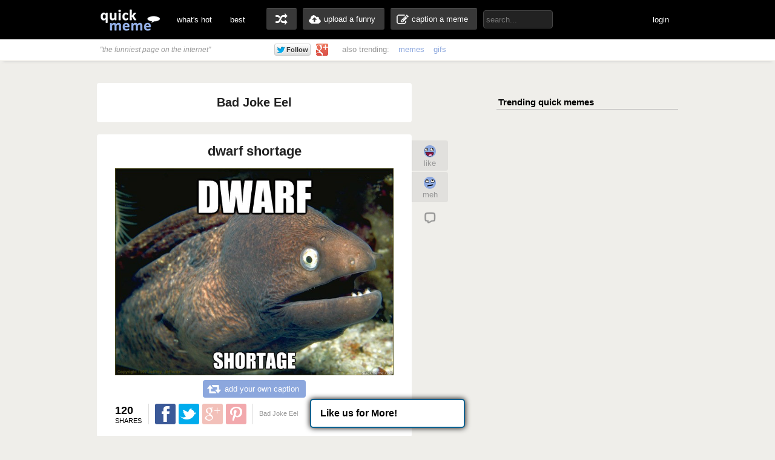

--- FILE ---
content_type: text/html; charset=UTF-8
request_url: http://www.quickmeme.com/Bad-Joke-Eel/page/505
body_size: 8487
content:
<!DOCTYPE html>
<html lang="en">
<head>
	<meta http-equiv="Content-Type" content="text/html; charset=utf-8" />
	<title>Bad Joke Eel memes | quickmeme</title>

	<link rel="shortcut icon" href="/favicon.ico">
	<meta name="title" content="Bad Joke Eel memes | quickmeme" />
    <meta name="description" content="create your own Bad Joke Eel meme using our quick meme generator"/>
	<meta name="keywords" content="quickmeme, memegenerator, funny memes, reaction gifs, gifs, humor, make a meme, caption a image, funny pictures" /> 
	<meta name="twitter:site" content="@quickmeme"/>
	<meta name="twitter:card" content="photo"/>
	<meta name="twitter:image" content="/images/quickmemeicon.jpg" />

	<meta property="fb:app_id" content="209730519090546" />
	<meta property="og:site_name" content="quickmeme"/>
	<meta property="og:type" content="website"/>
	<meta property="og:url" content="http://www.quickmeme.com/"/>
	<meta property="og:image" content="/images/quickmemeicon.jpg"/>
	<meta property="og:title" content="Bad Joke Eel memes | quickmeme"/>
	<meta property="og:description" content="create &amp; share your own Bad Joke Eel meme on quickmeme!"/>
	<meta http-equiv="X-UA-Compatible" content="IE=9" />

    
	<link href="/css/main.css" rel="stylesheet"/>	 

	<script src="/js/jquery.js"></script>
	<script src="/js/qm4.js"></script>
    
    <!-- begin header include -->
    <!-- begin header insert -->

<!-- Google tag (gtag.js) -->
<script async src="https://www.googletagmanager.com/gtag/js?id=G-QEFGDX0XPK"></script>
<script>
  window.dataLayer = window.dataLayer || [];
  function gtag(){dataLayer.push(arguments);}
  gtag('js', new Date());

  gtag('config', 'G-QEFGDX0XPK');
</script>
<!-- end header insert -->

    <!-- end header include -->
    
        <script type="text/javascript">
  window._taboola = window._taboola || [];
  _taboola.push({article:'auto'});
  !function (e, f, u) {
    e.async = 1;
    e.src = u;
    f.parentNode.insertBefore(e, f);
  }(document.createElement('script'),
  document.getElementsByTagName('script')[0],
  'http://cdn.taboola.com/libtrc/quickmeme-quickmeme/loader.js');
</script>
    
</head>
<body>

<!-- <div class="tonewqmmenu" style="display: block;width: 100%;height: 65px;z-index: 3000;position: relative;margin: 0px;top: 0px;">
</div>
<div class="tonewqm" style="display: block;width: 100%;height: 5000px;background: #222;z-index: 3000;position: relative;margin: 0px;top: 0px; opacity: .85;">
</div> -->

	<!-- begin top nav bar-->
	<div id="top-nav">
		<div class="main-nav">
		<h1><a href="/">quickmeme: all your memes, gifs &amp; funny pics in one place</a></h1>
		<div class="menu-items">
			<ul>
			<li><a href="/">what's hot</a></li>
		    <li><a href="/top">best</a></li>
		</ul>
		</div>
	    <div class="user-functions">
		<ul>
        	<li><a href="/random" class="random-meme" title="randomize">random memes</a></li>
			<li><a href="/submit" class="upload-meme"><span>upload a funny</span></a></li>
            <li><a href="/caption" class="make-meme"><span>caption a meme</span></a></li>
		</ul>
	    </div>
	    <div class="nav-search">
		<form id="search" name="search" action="/search" method="GET" role="search" class="navbar-search">		  
			<input id="searchwords" placeholder="search..." class="search-query" name="searchwords" type="text">
		</form>
	    </div>
	    <div class="menu-items user-login">
			<ul>
			<li id="shownsfw"><a href="javascript:void(0)" onClick="toggleNSFW();" id="shownsfwlink">show NSFW</a></li>
			<li id="fblogin"><a href="javascript:void(0)" onClick="doLogin();" id="fbloginlink">login</a><a href="javascript:void(0)" id="fblogintext" style="display:none;"></a></li>
		</ul>
		</div>
	    
	    <div class="clear"></div>
	</div>
	</div>
	<!-- end top nav bar-->
    
    <!-- begin sub-nav bar-->
    <div class="sub-navbar">
	<div class="sub-navwrap">
    	<div class="social-block">
			<h3><i>"the funniest page on the internet"</i></h3>
			<div class="follow-fb"><iframe src="//www.facebook.com/plugins/like.php?href=http%3A%2F%2Ffacebook.com%2Fquickmeme&amp;send=false&amp;layout=button_count&amp;width=95&amp;show_faces=false&amp;font&amp;colorscheme=light&amp;action=like&amp;height=21&amp;appId=209730519090546" scrolling="no" frameborder="0" style="border:none; overflow:hidden; width:95px; height:21px;" allowTransparency="true"></iframe></div>
			<div class="follow-twt"><iframe allowtransparency="true" frameborder="0" scrolling="no" src="https://platform.twitter.com/widgets/follow_button.1370380126.html#_=1370596522663&amp;id=twitter-widget-0&amp;lang=en&amp;screen_name=quickmeme&amp;show_count=false&amp;show_screen_name=false&amp;size=m" class="twitter-follow-button twitter-follow-button" title="Twitter Follow Button" data-twttr-rendered="true" style="width: 159px; height: 20px;"></iframe></div>
			<div class="follow-g"><a href="https://plus.google.com/+quickmeme" class="follow-gplus" target="_blank"></a></div>
		</div>
		<div class="sub-heading">
		<ul>
			<li><span>also trending:</span></li>
            <li><a href="/memes">memes</a></li>
            <li><a href="/gifs">gifs</a></li>
			
		</ul>
		<div class="fade"><a href="/memes" class="more-cats">view more &raquo;</a></div>
		</div>
	</div>
    </div> 
    <!-- end sub-nav bar-->
    

	<!-- begin main content-->
    <div id="container">
		<div class="page-content">
        <div class="adinsert" style="margin-top:15px;">
<div id="taboola-above-article-thumbnails"></div>
<script type="text/javascript">
  window._taboola = window._taboola || [];
  _taboola.push({
    mode: 'thumbs-b',
    container: 'taboola-above-article-thumbnails',
    placement: 'Above Article Thumbnails',
    target_type: 'mix'
  });
</script>
        </div>
		<div class="post-wrap">
        		<div class="cattitle">
                	<h2>Bad Joke Eel</h2>
                </div>
				<div id="posts">
			<!-- begin post loop -->
					
						
						
						<div class="post" id="post-230269339">
	<!-- begin post header -->
	<div class="post-header" style="position:relative;">
		<h2 class="post-title"><a href="/meme/3t3gyj">dwarf shortage</a></h2>
	</div>
	<!-- end post header -->

	
	<a href="/meme/3t3gyj">
	
		<div class="img-holder">
			<img id="post-3t3gyj" class="post-image" src="http://www.quickmeme.com/img/bc/bc3712ba82747801ebde21cf54a89349dc98d0615c8af6859a0b2938c70ed15f.jpg" alt="dwarf shortage  Bad Joke Eel">
			
		</div>
	</a>

	
	<div class="recaption-wrap">
		<a href="/caption#id=74735&ext=jpg" class="recaption-button">
			<span>add your own caption</span>
		</a>
	</div>
	

	<div class="post-info">
    	<div class="sharecounts">
        	<p><strong>120</strong> shares</p>
        </div>
        <div class="share-buttons">
			<ul>
				<li>
            		<a class="shareonfb" onClick="window.open (this.href, 'child', 'height=400,width=665,scrollbars'); return false" href="https://www.facebook.com/sharer/sharer.php?u=http://www.quickmeme.com/meme/3t3gyj" target="_blank">Share on Facebook</a>
				</li>
            	<li>
            		<a class="shareontwit" href="http://twitter.com/home?status=dwarf shortage http://www.quickmeme.com/meme/3t3gyj via @quickmeme" onclick="javascript:window.open(this.href,'', 'menubar=no,toolbar=no,resizable=yes,scrollbars=no,height=400,width=665');return false;">Share on Twitter</a>
           	 	</li>
            	<li>
            		<a class="shareongp" href="https://plus.google.com/share?url=http://www.quickmeme.com/meme/3t3gyj" onclick="javascript:window.open(this.href,'', 'menubar=no,toolbar=no,resizable=yes,scrollbars=yes,height=600,width=600');return false;">Share on Google Plus</a>
            	</li>
            	<li>
            		<a class="shareonpin" href="http://pinterest.com/pin/create/button/?url=http://www.quickmeme.com/meme/3t3gyj&media=http://www.quickmeme.com/img/bc/bc3712ba82747801ebde21cf54a89349dc98d0615c8af6859a0b2938c70ed15f.jpg&description=dwarf shortage" onclick="javascript:window.open(this.href,'', 'menubar=no,toolbar=no,resizable=yes,scrollbars=no,height=400,width=665');return false;">Share on Pinterest</a>
            	</li>
			</ul>
        </div>
        <div class="cat-info">
        	<ul>
           		<li>
					<a href="/Bad-Joke-Eel">
					<span>Bad Joke Eel</span>
					</a>
				</li>
            </ul>
        </div>
	</div>
	<div class="float-wrap">
		<div class="action-box">
			<div class="vote-buttons">
				<ul>
					<li><a href="javascript:void(0)" class="voteup" id="voteup3t3gyj" onClick="voteLike('3t3gyj');"><span>like</span></a></li>
					<li><a href="javascript:void(0)" class="votedown" id="votedown3t3gyj" onClick="voteMeh('3t3gyj');"><span>meh</span></a></li>
				</ul>
			</div>
			<div class="share-actions">
				<ul>
					<li><a class="share-more" href="/meme/3t3gyj" title="comments"><span><fb:comments-count href="http://www.quickmeme.com/meme/3t3gyj">0</fb:comments-count></span></a></li>
				</ul>
				<script>isLiked('3t3gyj'); isMehed('3t3gyj');</script>
			</div>
		</div>
	</div>
</div>

						
					
						
						
						<div class="post" id="post-230352383">
	<!-- begin post header -->
	<div class="post-header" style="position:relative;">
		<h2 class="post-title"><a href="/meme/3t591b">Why do programmers mix up halloween and christmas? because oct 31 == dec 25</a></h2>
	</div>
	<!-- end post header -->

	
	<a href="/meme/3t591b">
	
		<div class="img-holder">
			<img id="post-3t591b" class="post-image" src="http://www.quickmeme.com/img/f0/f0df3f104e0feef2a0a00866955c9823c275244adf5f6cd7d12fe42d534dc7a8.jpg" alt="Why do programmers mix up halloween and christmas? because oct 31 == dec 25  Bad Joke Eel">
			
		</div>
	</a>

	
	<div class="recaption-wrap">
		<a href="/caption#id=74735&ext=jpg" class="recaption-button">
			<span>add your own caption</span>
		</a>
	</div>
	

	<div class="post-info">
    	<div class="sharecounts">
        	<p><strong>120</strong> shares</p>
        </div>
        <div class="share-buttons">
			<ul>
				<li>
            		<a class="shareonfb" onClick="window.open (this.href, 'child', 'height=400,width=665,scrollbars'); return false" href="https://www.facebook.com/sharer/sharer.php?u=http://www.quickmeme.com/meme/3t591b" target="_blank">Share on Facebook</a>
				</li>
            	<li>
            		<a class="shareontwit" href="http://twitter.com/home?status=Why do programmers mix up halloween and christmas? because oct 31 == dec 25 http://www.quickmeme.com/meme/3t591b via @quickmeme" onclick="javascript:window.open(this.href,'', 'menubar=no,toolbar=no,resizable=yes,scrollbars=no,height=400,width=665');return false;">Share on Twitter</a>
           	 	</li>
            	<li>
            		<a class="shareongp" href="https://plus.google.com/share?url=http://www.quickmeme.com/meme/3t591b" onclick="javascript:window.open(this.href,'', 'menubar=no,toolbar=no,resizable=yes,scrollbars=yes,height=600,width=600');return false;">Share on Google Plus</a>
            	</li>
            	<li>
            		<a class="shareonpin" href="http://pinterest.com/pin/create/button/?url=http://www.quickmeme.com/meme/3t591b&media=http://www.quickmeme.com/img/f0/f0df3f104e0feef2a0a00866955c9823c275244adf5f6cd7d12fe42d534dc7a8.jpg&description=Why do programmers mix up halloween and christmas? because oct 31 == dec 25" onclick="javascript:window.open(this.href,'', 'menubar=no,toolbar=no,resizable=yes,scrollbars=no,height=400,width=665');return false;">Share on Pinterest</a>
            	</li>
			</ul>
        </div>
        <div class="cat-info">
        	<ul>
           		<li>
					<a href="/Bad-Joke-Eel">
					<span>Bad Joke Eel</span>
					</a>
				</li>
            </ul>
        </div>
	</div>
	<div class="float-wrap">
		<div class="action-box">
			<div class="vote-buttons">
				<ul>
					<li><a href="javascript:void(0)" class="voteup" id="voteup3t591b" onClick="voteLike('3t591b');"><span>like</span></a></li>
					<li><a href="javascript:void(0)" class="votedown" id="votedown3t591b" onClick="voteMeh('3t591b');"><span>meh</span></a></li>
				</ul>
			</div>
			<div class="share-actions">
				<ul>
					<li><a class="share-more" href="/meme/3t591b" title="comments"><span><fb:comments-count href="http://www.quickmeme.com/meme/3t591b">0</fb:comments-count></span></a></li>
				</ul>
				<script>isLiked('3t591b'); isMehed('3t591b');</script>
			</div>
		</div>
	</div>
</div>

						
					
						
						
                        <!-- begin insert -->

<!-- end insert -->

						
					
						
						
						<div class="post" id="post-230448637">
	<!-- begin post header -->
	<div class="post-header" style="position:relative;">
		<h2 class="post-title"><a href="/meme/3t7bb1">Be careful what you order at Panera You wouldn't want to end up with a penerial disease</a></h2>
	</div>
	<!-- end post header -->

	
	<a href="/meme/3t7bb1">
	
		<div class="img-holder">
			<img id="post-3t7bb1" class="post-image" src="http://www.quickmeme.com/img/94/9437ca02cc465b48017f016453dbc6db7c0704f9d6ce3e0f6f925b9c8c9399e4.jpg" alt="Be careful what you order at Panera You wouldn't want to end up with a penerial disease  Bad Joke Eel">
			
		</div>
	</a>

	
	<div class="recaption-wrap">
		<a href="/caption#id=74735&ext=jpg" class="recaption-button">
			<span>add your own caption</span>
		</a>
	</div>
	

	<div class="post-info">
    	<div class="sharecounts">
        	<p><strong>120</strong> shares</p>
        </div>
        <div class="share-buttons">
			<ul>
				<li>
            		<a class="shareonfb" onClick="window.open (this.href, 'child', 'height=400,width=665,scrollbars'); return false" href="https://www.facebook.com/sharer/sharer.php?u=http://www.quickmeme.com/meme/3t7bb1" target="_blank">Share on Facebook</a>
				</li>
            	<li>
            		<a class="shareontwit" href="http://twitter.com/home?status=Be careful what you order at Panera You wouldn't want to end up with a penerial disease http://www.quickmeme.com/meme/3t7bb1 via @quickmeme" onclick="javascript:window.open(this.href,'', 'menubar=no,toolbar=no,resizable=yes,scrollbars=no,height=400,width=665');return false;">Share on Twitter</a>
           	 	</li>
            	<li>
            		<a class="shareongp" href="https://plus.google.com/share?url=http://www.quickmeme.com/meme/3t7bb1" onclick="javascript:window.open(this.href,'', 'menubar=no,toolbar=no,resizable=yes,scrollbars=yes,height=600,width=600');return false;">Share on Google Plus</a>
            	</li>
            	<li>
            		<a class="shareonpin" href="http://pinterest.com/pin/create/button/?url=http://www.quickmeme.com/meme/3t7bb1&media=http://www.quickmeme.com/img/94/9437ca02cc465b48017f016453dbc6db7c0704f9d6ce3e0f6f925b9c8c9399e4.jpg&description=Be careful what you order at Panera You wouldn&#39;t want to end up with a penerial disease" onclick="javascript:window.open(this.href,'', 'menubar=no,toolbar=no,resizable=yes,scrollbars=no,height=400,width=665');return false;">Share on Pinterest</a>
            	</li>
			</ul>
        </div>
        <div class="cat-info">
        	<ul>
           		<li>
					<a href="/Bad-Joke-Eel">
					<span>Bad Joke Eel</span>
					</a>
				</li>
            </ul>
        </div>
	</div>
	<div class="float-wrap">
		<div class="action-box">
			<div class="vote-buttons">
				<ul>
					<li><a href="javascript:void(0)" class="voteup" id="voteup3t7bb1" onClick="voteLike('3t7bb1');"><span>like</span></a></li>
					<li><a href="javascript:void(0)" class="votedown" id="votedown3t7bb1" onClick="voteMeh('3t7bb1');"><span>meh</span></a></li>
				</ul>
			</div>
			<div class="share-actions">
				<ul>
					<li><a class="share-more" href="/meme/3t7bb1" title="comments"><span><fb:comments-count href="http://www.quickmeme.com/meme/3t7bb1">0</fb:comments-count></span></a></li>
				</ul>
				<script>isLiked('3t7bb1'); isMehed('3t7bb1');</script>
			</div>
		</div>
	</div>
</div>

						
					
						
						
						<div class="post" id="post-230506304">
	<!-- begin post header -->
	<div class="post-header" style="position:relative;">
		<h2 class="post-title"><a href="/meme/3t8jsw">What do xylophones use to call their friends? xylophones</a></h2>
	</div>
	<!-- end post header -->

	
	<a href="/meme/3t8jsw">
	
		<div class="img-holder">
			<img id="post-3t8jsw" class="post-image" src="http://www.quickmeme.com/img/b3/b3b5b182ed6c011bfbda60fdc9acfda620c8eaa61d9e22db82788e032274914d.jpg" alt="What do xylophones use to call their friends? xylophones  Bad Joke Eel">
			
		</div>
	</a>

	
	<div class="recaption-wrap">
		<a href="/caption#id=74735&ext=jpg" class="recaption-button">
			<span>add your own caption</span>
		</a>
	</div>
	

	<div class="post-info">
    	<div class="sharecounts">
        	<p><strong>120</strong> shares</p>
        </div>
        <div class="share-buttons">
			<ul>
				<li>
            		<a class="shareonfb" onClick="window.open (this.href, 'child', 'height=400,width=665,scrollbars'); return false" href="https://www.facebook.com/sharer/sharer.php?u=http://www.quickmeme.com/meme/3t8jsw" target="_blank">Share on Facebook</a>
				</li>
            	<li>
            		<a class="shareontwit" href="http://twitter.com/home?status=What do xylophones use to call their friends? xylophones http://www.quickmeme.com/meme/3t8jsw via @quickmeme" onclick="javascript:window.open(this.href,'', 'menubar=no,toolbar=no,resizable=yes,scrollbars=no,height=400,width=665');return false;">Share on Twitter</a>
           	 	</li>
            	<li>
            		<a class="shareongp" href="https://plus.google.com/share?url=http://www.quickmeme.com/meme/3t8jsw" onclick="javascript:window.open(this.href,'', 'menubar=no,toolbar=no,resizable=yes,scrollbars=yes,height=600,width=600');return false;">Share on Google Plus</a>
            	</li>
            	<li>
            		<a class="shareonpin" href="http://pinterest.com/pin/create/button/?url=http://www.quickmeme.com/meme/3t8jsw&media=http://www.quickmeme.com/img/b3/b3b5b182ed6c011bfbda60fdc9acfda620c8eaa61d9e22db82788e032274914d.jpg&description=What do xylophones use to call their friends? xylophones" onclick="javascript:window.open(this.href,'', 'menubar=no,toolbar=no,resizable=yes,scrollbars=no,height=400,width=665');return false;">Share on Pinterest</a>
            	</li>
			</ul>
        </div>
        <div class="cat-info">
        	<ul>
           		<li>
					<a href="/Bad-Joke-Eel">
					<span>Bad Joke Eel</span>
					</a>
				</li>
            </ul>
        </div>
	</div>
	<div class="float-wrap">
		<div class="action-box">
			<div class="vote-buttons">
				<ul>
					<li><a href="javascript:void(0)" class="voteup" id="voteup3t8jsw" onClick="voteLike('3t8jsw');"><span>like</span></a></li>
					<li><a href="javascript:void(0)" class="votedown" id="votedown3t8jsw" onClick="voteMeh('3t8jsw');"><span>meh</span></a></li>
				</ul>
			</div>
			<div class="share-actions">
				<ul>
					<li><a class="share-more" href="/meme/3t8jsw" title="comments"><span><fb:comments-count href="http://www.quickmeme.com/meme/3t8jsw">0</fb:comments-count></span></a></li>
				</ul>
				<script>isLiked('3t8jsw'); isMehed('3t8jsw');</script>
			</div>
		</div>
	</div>
</div>

						
					
						
						
						<div class="post" id="post-230607714">
	<!-- begin post header -->
	<div class="post-header" style="position:relative;">
		<h2 class="post-title"><a href="/meme/3taq1u">Do you know where computer science major students hang out ? at the space bar .</a></h2>
	</div>
	<!-- end post header -->

	
	<a href="/meme/3taq1u">
	
		<div class="img-holder">
			<img id="post-3taq1u" class="post-image" src="http://www.quickmeme.com/img/42/42a31a5d392cfa8937110ffa0c8a41a391e614b6dd7ce4d7a59e7ae2ec357ac0.jpg" alt="Do you know where computer science major students hang out ? at the space bar .  Bad Joke Eel">
			
		</div>
	</a>

	
	<div class="recaption-wrap">
		<a href="/caption#id=74735&ext=jpg" class="recaption-button">
			<span>add your own caption</span>
		</a>
	</div>
	

	<div class="post-info">
    	<div class="sharecounts">
        	<p><strong>120</strong> shares</p>
        </div>
        <div class="share-buttons">
			<ul>
				<li>
            		<a class="shareonfb" onClick="window.open (this.href, 'child', 'height=400,width=665,scrollbars'); return false" href="https://www.facebook.com/sharer/sharer.php?u=http://www.quickmeme.com/meme/3taq1u" target="_blank">Share on Facebook</a>
				</li>
            	<li>
            		<a class="shareontwit" href="http://twitter.com/home?status=Do you know where computer science major students hang out ? at the space bar . http://www.quickmeme.com/meme/3taq1u via @quickmeme" onclick="javascript:window.open(this.href,'', 'menubar=no,toolbar=no,resizable=yes,scrollbars=no,height=400,width=665');return false;">Share on Twitter</a>
           	 	</li>
            	<li>
            		<a class="shareongp" href="https://plus.google.com/share?url=http://www.quickmeme.com/meme/3taq1u" onclick="javascript:window.open(this.href,'', 'menubar=no,toolbar=no,resizable=yes,scrollbars=yes,height=600,width=600');return false;">Share on Google Plus</a>
            	</li>
            	<li>
            		<a class="shareonpin" href="http://pinterest.com/pin/create/button/?url=http://www.quickmeme.com/meme/3taq1u&media=http://www.quickmeme.com/img/42/42a31a5d392cfa8937110ffa0c8a41a391e614b6dd7ce4d7a59e7ae2ec357ac0.jpg&description=Do you know where computer science major students hang out ? at the space bar ." onclick="javascript:window.open(this.href,'', 'menubar=no,toolbar=no,resizable=yes,scrollbars=no,height=400,width=665');return false;">Share on Pinterest</a>
            	</li>
			</ul>
        </div>
        <div class="cat-info">
        	<ul>
           		<li>
					<a href="/Bad-Joke-Eel">
					<span>Bad Joke Eel</span>
					</a>
				</li>
            </ul>
        </div>
	</div>
	<div class="float-wrap">
		<div class="action-box">
			<div class="vote-buttons">
				<ul>
					<li><a href="javascript:void(0)" class="voteup" id="voteup3taq1u" onClick="voteLike('3taq1u');"><span>like</span></a></li>
					<li><a href="javascript:void(0)" class="votedown" id="votedown3taq1u" onClick="voteMeh('3taq1u');"><span>meh</span></a></li>
				</ul>
			</div>
			<div class="share-actions">
				<ul>
					<li><a class="share-more" href="/meme/3taq1u" title="comments"><span><fb:comments-count href="http://www.quickmeme.com/meme/3taq1u">0</fb:comments-count></span></a></li>
				</ul>
				<script>isLiked('3taq1u'); isMehed('3taq1u');</script>
			</div>
		</div>
	</div>
</div>

						
					
						
						
						<div class="post" id="post-231468562">
	<!-- begin post header -->
	<div class="post-header" style="position:relative;">
		<h2 class="post-title"><a href="/meme/3tt6aa">why does a milking stool only have 3 legs? The cow has the utter</a></h2>
	</div>
	<!-- end post header -->

	
	<a href="/meme/3tt6aa">
	
		<div class="img-holder">
			<img id="post-3tt6aa" class="post-image" src="http://www.quickmeme.com/img/0a/0ab38c299a86e18f238690cf322220b6f3ee08c207348396e9009a683a8b1846.jpg" alt="why does a milking stool only have 3 legs? The cow has the utter  Bad Joke Eel">
			
		</div>
	</a>

	
	<div class="recaption-wrap">
		<a href="/caption#id=74735&ext=jpg" class="recaption-button">
			<span>add your own caption</span>
		</a>
	</div>
	

	<div class="post-info">
    	<div class="sharecounts">
        	<p><strong>120</strong> shares</p>
        </div>
        <div class="share-buttons">
			<ul>
				<li>
            		<a class="shareonfb" onClick="window.open (this.href, 'child', 'height=400,width=665,scrollbars'); return false" href="https://www.facebook.com/sharer/sharer.php?u=http://www.quickmeme.com/meme/3tt6aa" target="_blank">Share on Facebook</a>
				</li>
            	<li>
            		<a class="shareontwit" href="http://twitter.com/home?status=why does a milking stool only have 3 legs? The cow has the utter http://www.quickmeme.com/meme/3tt6aa via @quickmeme" onclick="javascript:window.open(this.href,'', 'menubar=no,toolbar=no,resizable=yes,scrollbars=no,height=400,width=665');return false;">Share on Twitter</a>
           	 	</li>
            	<li>
            		<a class="shareongp" href="https://plus.google.com/share?url=http://www.quickmeme.com/meme/3tt6aa" onclick="javascript:window.open(this.href,'', 'menubar=no,toolbar=no,resizable=yes,scrollbars=yes,height=600,width=600');return false;">Share on Google Plus</a>
            	</li>
            	<li>
            		<a class="shareonpin" href="http://pinterest.com/pin/create/button/?url=http://www.quickmeme.com/meme/3tt6aa&media=http://www.quickmeme.com/img/0a/0ab38c299a86e18f238690cf322220b6f3ee08c207348396e9009a683a8b1846.jpg&description=why does a milking stool only have 3 legs? The cow has the utter" onclick="javascript:window.open(this.href,'', 'menubar=no,toolbar=no,resizable=yes,scrollbars=no,height=400,width=665');return false;">Share on Pinterest</a>
            	</li>
			</ul>
        </div>
        <div class="cat-info">
        	<ul>
           		<li>
					<a href="/Bad-Joke-Eel">
					<span>Bad Joke Eel</span>
					</a>
				</li>
            </ul>
        </div>
	</div>
	<div class="float-wrap">
		<div class="action-box">
			<div class="vote-buttons">
				<ul>
					<li><a href="javascript:void(0)" class="voteup" id="voteup3tt6aa" onClick="voteLike('3tt6aa');"><span>like</span></a></li>
					<li><a href="javascript:void(0)" class="votedown" id="votedown3tt6aa" onClick="voteMeh('3tt6aa');"><span>meh</span></a></li>
				</ul>
			</div>
			<div class="share-actions">
				<ul>
					<li><a class="share-more" href="/meme/3tt6aa" title="comments"><span><fb:comments-count href="http://www.quickmeme.com/meme/3tt6aa">0</fb:comments-count></span></a></li>
				</ul>
				<script>isLiked('3tt6aa'); isMehed('3tt6aa');</script>
			</div>
		</div>
	</div>
</div>

						
					
						
						
						<div class="post" id="post-232408016">
	<!-- begin post header -->
	<div class="post-header" style="position:relative;">
		<h2 class="post-title"><a href="/meme/3udb68">So two fish are in a tank and one says to the other how do you drive this thing?</a></h2>
	</div>
	<!-- end post header -->

	
	<a href="/meme/3udb68">
	
		<div class="img-holder">
			<img id="post-3udb68" class="post-image" src="http://www.quickmeme.com/img/2a/2a2c2fa50e948085f70ecd6ac9e62600bd8f2fee31cff23d0d82ad2d816febc1.jpg" alt="So two fish are in a tank and one says to the other how do you drive this thing?  Bad Joke Eel">
			
		</div>
	</a>

	
	<div class="recaption-wrap">
		<a href="/caption#id=74735&ext=jpg" class="recaption-button">
			<span>add your own caption</span>
		</a>
	</div>
	

	<div class="post-info">
    	<div class="sharecounts">
        	<p><strong>120</strong> shares</p>
        </div>
        <div class="share-buttons">
			<ul>
				<li>
            		<a class="shareonfb" onClick="window.open (this.href, 'child', 'height=400,width=665,scrollbars'); return false" href="https://www.facebook.com/sharer/sharer.php?u=http://www.quickmeme.com/meme/3udb68" target="_blank">Share on Facebook</a>
				</li>
            	<li>
            		<a class="shareontwit" href="http://twitter.com/home?status=So two fish are in a tank and one says to the other how do you drive this thing? http://www.quickmeme.com/meme/3udb68 via @quickmeme" onclick="javascript:window.open(this.href,'', 'menubar=no,toolbar=no,resizable=yes,scrollbars=no,height=400,width=665');return false;">Share on Twitter</a>
           	 	</li>
            	<li>
            		<a class="shareongp" href="https://plus.google.com/share?url=http://www.quickmeme.com/meme/3udb68" onclick="javascript:window.open(this.href,'', 'menubar=no,toolbar=no,resizable=yes,scrollbars=yes,height=600,width=600');return false;">Share on Google Plus</a>
            	</li>
            	<li>
            		<a class="shareonpin" href="http://pinterest.com/pin/create/button/?url=http://www.quickmeme.com/meme/3udb68&media=http://www.quickmeme.com/img/2a/2a2c2fa50e948085f70ecd6ac9e62600bd8f2fee31cff23d0d82ad2d816febc1.jpg&description=So two fish are in a tank and one says to the other how do you drive this thing?" onclick="javascript:window.open(this.href,'', 'menubar=no,toolbar=no,resizable=yes,scrollbars=no,height=400,width=665');return false;">Share on Pinterest</a>
            	</li>
			</ul>
        </div>
        <div class="cat-info">
        	<ul>
           		<li>
					<a href="/Bad-Joke-Eel">
					<span>Bad Joke Eel</span>
					</a>
				</li>
            </ul>
        </div>
	</div>
	<div class="float-wrap">
		<div class="action-box">
			<div class="vote-buttons">
				<ul>
					<li><a href="javascript:void(0)" class="voteup" id="voteup3udb68" onClick="voteLike('3udb68');"><span>like</span></a></li>
					<li><a href="javascript:void(0)" class="votedown" id="votedown3udb68" onClick="voteMeh('3udb68');"><span>meh</span></a></li>
				</ul>
			</div>
			<div class="share-actions">
				<ul>
					<li><a class="share-more" href="/meme/3udb68" title="comments"><span><fb:comments-count href="http://www.quickmeme.com/meme/3udb68">0</fb:comments-count></span></a></li>
				</ul>
				<script>isLiked('3udb68'); isMehed('3udb68');</script>
			</div>
		</div>
	</div>
</div>

						
					
						
						
						<div class="post" id="post-222467708">
	<!-- begin post header -->
	<div class="post-header" style="position:relative;">
		<h2 class="post-title"><a href="/meme/3og96k">what do you call something that eats it's own bullshit? rick santorum</a></h2>
	</div>
	<!-- end post header -->

	
	<a href="/meme/3og96k">
	
		<div class="img-holder">
			<img id="post-3og96k" class="post-image" src="http://www.quickmeme.com/img/b3/b3a683d1d21dbc0234876f115ee519fdd27b4775a31de49a6407a5f2eb2eafd1.jpg" alt="what do you call something that eats it's own bullshit? rick santorum  Bad Joke Eel">
			
		</div>
	</a>

	
	<div class="recaption-wrap">
		<a href="/caption#id=74735&ext=jpg" class="recaption-button">
			<span>add your own caption</span>
		</a>
	</div>
	

	<div class="post-info">
    	<div class="sharecounts">
        	<p><strong>120</strong> shares</p>
        </div>
        <div class="share-buttons">
			<ul>
				<li>
            		<a class="shareonfb" onClick="window.open (this.href, 'child', 'height=400,width=665,scrollbars'); return false" href="https://www.facebook.com/sharer/sharer.php?u=http://www.quickmeme.com/meme/3og96k" target="_blank">Share on Facebook</a>
				</li>
            	<li>
            		<a class="shareontwit" href="http://twitter.com/home?status=what do you call something that eats it's own bullshit? rick santorum http://www.quickmeme.com/meme/3og96k via @quickmeme" onclick="javascript:window.open(this.href,'', 'menubar=no,toolbar=no,resizable=yes,scrollbars=no,height=400,width=665');return false;">Share on Twitter</a>
           	 	</li>
            	<li>
            		<a class="shareongp" href="https://plus.google.com/share?url=http://www.quickmeme.com/meme/3og96k" onclick="javascript:window.open(this.href,'', 'menubar=no,toolbar=no,resizable=yes,scrollbars=yes,height=600,width=600');return false;">Share on Google Plus</a>
            	</li>
            	<li>
            		<a class="shareonpin" href="http://pinterest.com/pin/create/button/?url=http://www.quickmeme.com/meme/3og96k&media=http://www.quickmeme.com/img/b3/b3a683d1d21dbc0234876f115ee519fdd27b4775a31de49a6407a5f2eb2eafd1.jpg&description=what do you call something that eats it&#39;s own bullshit? rick santorum" onclick="javascript:window.open(this.href,'', 'menubar=no,toolbar=no,resizable=yes,scrollbars=no,height=400,width=665');return false;">Share on Pinterest</a>
            	</li>
			</ul>
        </div>
        <div class="cat-info">
        	<ul>
           		<li>
					<a href="/Bad-Joke-Eel">
					<span>Bad Joke Eel</span>
					</a>
				</li>
            </ul>
        </div>
	</div>
	<div class="float-wrap">
		<div class="action-box">
			<div class="vote-buttons">
				<ul>
					<li><a href="javascript:void(0)" class="voteup" id="voteup3og96k" onClick="voteLike('3og96k');"><span>like</span></a></li>
					<li><a href="javascript:void(0)" class="votedown" id="votedown3og96k" onClick="voteMeh('3og96k');"><span>meh</span></a></li>
				</ul>
			</div>
			<div class="share-actions">
				<ul>
					<li><a class="share-more" href="/meme/3og96k" title="comments"><span><fb:comments-count href="http://www.quickmeme.com/meme/3og96k">0</fb:comments-count></span></a></li>
				</ul>
				<script>isLiked('3og96k'); isMehed('3og96k');</script>
			</div>
		</div>
	</div>
</div>

						
					
						
						
						<div class="post" id="post-223060075">
	<!-- begin post header -->
	<div class="post-header" style="position:relative;">
		<h2 class="post-title"><a href="/meme/3osy97">When life gives you lemons, throw a lemon party ...</a></h2>
	</div>
	<!-- end post header -->

	
	<a href="/meme/3osy97">
	
		<div class="img-holder">
			<img id="post-3osy97" class="post-image" src="http://www.quickmeme.com/img/b4/b4fa33f56a52404c73d3b24b4cc7b21ee3f959c424f487cacc135b3e40b53102.jpg" alt="When life gives you lemons, throw a lemon party ...  Bad Joke Eel">
			
		</div>
	</a>

	
	<div class="recaption-wrap">
		<a href="/caption#id=74735&ext=jpg" class="recaption-button">
			<span>add your own caption</span>
		</a>
	</div>
	

	<div class="post-info">
    	<div class="sharecounts">
        	<p><strong>120</strong> shares</p>
        </div>
        <div class="share-buttons">
			<ul>
				<li>
            		<a class="shareonfb" onClick="window.open (this.href, 'child', 'height=400,width=665,scrollbars'); return false" href="https://www.facebook.com/sharer/sharer.php?u=http://www.quickmeme.com/meme/3osy97" target="_blank">Share on Facebook</a>
				</li>
            	<li>
            		<a class="shareontwit" href="http://twitter.com/home?status=When life gives you lemons, throw a lemon party ... http://www.quickmeme.com/meme/3osy97 via @quickmeme" onclick="javascript:window.open(this.href,'', 'menubar=no,toolbar=no,resizable=yes,scrollbars=no,height=400,width=665');return false;">Share on Twitter</a>
           	 	</li>
            	<li>
            		<a class="shareongp" href="https://plus.google.com/share?url=http://www.quickmeme.com/meme/3osy97" onclick="javascript:window.open(this.href,'', 'menubar=no,toolbar=no,resizable=yes,scrollbars=yes,height=600,width=600');return false;">Share on Google Plus</a>
            	</li>
            	<li>
            		<a class="shareonpin" href="http://pinterest.com/pin/create/button/?url=http://www.quickmeme.com/meme/3osy97&media=http://www.quickmeme.com/img/b4/b4fa33f56a52404c73d3b24b4cc7b21ee3f959c424f487cacc135b3e40b53102.jpg&description=When life gives you lemons, throw a lemon party ..." onclick="javascript:window.open(this.href,'', 'menubar=no,toolbar=no,resizable=yes,scrollbars=no,height=400,width=665');return false;">Share on Pinterest</a>
            	</li>
			</ul>
        </div>
        <div class="cat-info">
        	<ul>
           		<li>
					<a href="/Bad-Joke-Eel">
					<span>Bad Joke Eel</span>
					</a>
				</li>
            </ul>
        </div>
	</div>
	<div class="float-wrap">
		<div class="action-box">
			<div class="vote-buttons">
				<ul>
					<li><a href="javascript:void(0)" class="voteup" id="voteup3osy97" onClick="voteLike('3osy97');"><span>like</span></a></li>
					<li><a href="javascript:void(0)" class="votedown" id="votedown3osy97" onClick="voteMeh('3osy97');"><span>meh</span></a></li>
				</ul>
			</div>
			<div class="share-actions">
				<ul>
					<li><a class="share-more" href="/meme/3osy97" title="comments"><span><fb:comments-count href="http://www.quickmeme.com/meme/3osy97">0</fb:comments-count></span></a></li>
				</ul>
				<script>isLiked('3osy97'); isMehed('3osy97');</script>
			</div>
		</div>
	</div>
</div>

						
					
						
						
						<div class="post" id="post-223402858">
	<!-- begin post header -->
	<div class="post-header" style="position:relative;">
		<h2 class="post-title"><a href="/meme/3p0aqy">two guys walked into a bar why didn't the second guy duck?</a></h2>
	</div>
	<!-- end post header -->

	
	<a href="/meme/3p0aqy">
	
		<div class="img-holder">
			<img id="post-3p0aqy" class="post-image" src="http://www.quickmeme.com/img/ad/ad7e9d88b1ae21440fcbda5462b47d59c79a073f78e76c46417c448298fe7d01.jpg" alt="two guys walked into a bar why didn't the second guy duck?  Bad Joke Eel">
			
		</div>
	</a>

	
	<div class="recaption-wrap">
		<a href="/caption#id=74735&ext=jpg" class="recaption-button">
			<span>add your own caption</span>
		</a>
	</div>
	

	<div class="post-info">
    	<div class="sharecounts">
        	<p><strong>120</strong> shares</p>
        </div>
        <div class="share-buttons">
			<ul>
				<li>
            		<a class="shareonfb" onClick="window.open (this.href, 'child', 'height=400,width=665,scrollbars'); return false" href="https://www.facebook.com/sharer/sharer.php?u=http://www.quickmeme.com/meme/3p0aqy" target="_blank">Share on Facebook</a>
				</li>
            	<li>
            		<a class="shareontwit" href="http://twitter.com/home?status=two guys walked into a bar why didn't the second guy duck? http://www.quickmeme.com/meme/3p0aqy via @quickmeme" onclick="javascript:window.open(this.href,'', 'menubar=no,toolbar=no,resizable=yes,scrollbars=no,height=400,width=665');return false;">Share on Twitter</a>
           	 	</li>
            	<li>
            		<a class="shareongp" href="https://plus.google.com/share?url=http://www.quickmeme.com/meme/3p0aqy" onclick="javascript:window.open(this.href,'', 'menubar=no,toolbar=no,resizable=yes,scrollbars=yes,height=600,width=600');return false;">Share on Google Plus</a>
            	</li>
            	<li>
            		<a class="shareonpin" href="http://pinterest.com/pin/create/button/?url=http://www.quickmeme.com/meme/3p0aqy&media=http://www.quickmeme.com/img/ad/ad7e9d88b1ae21440fcbda5462b47d59c79a073f78e76c46417c448298fe7d01.jpg&description=two guys walked into a bar why didn&#39;t the second guy duck?" onclick="javascript:window.open(this.href,'', 'menubar=no,toolbar=no,resizable=yes,scrollbars=no,height=400,width=665');return false;">Share on Pinterest</a>
            	</li>
			</ul>
        </div>
        <div class="cat-info">
        	<ul>
           		<li>
					<a href="/Bad-Joke-Eel">
					<span>Bad Joke Eel</span>
					</a>
				</li>
            </ul>
        </div>
	</div>
	<div class="float-wrap">
		<div class="action-box">
			<div class="vote-buttons">
				<ul>
					<li><a href="javascript:void(0)" class="voteup" id="voteup3p0aqy" onClick="voteLike('3p0aqy');"><span>like</span></a></li>
					<li><a href="javascript:void(0)" class="votedown" id="votedown3p0aqy" onClick="voteMeh('3p0aqy');"><span>meh</span></a></li>
				</ul>
			</div>
			<div class="share-actions">
				<ul>
					<li><a class="share-more" href="/meme/3p0aqy" title="comments"><span><fb:comments-count href="http://www.quickmeme.com/meme/3p0aqy">0</fb:comments-count></span></a></li>
				</ul>
				<script>isLiked('3p0aqy'); isMehed('3p0aqy');</script>
			</div>
		</div>
	</div>
</div>

						
					
			<!-- end post loop -->
				</div>
		
				<div class="navigation" data-page-base="/Bad-Joke-Eel/" data-page-prev="504" data-page-current="505" data-page-next="506" data-page-next-id="223402858">
					<div class="pagination">
						<a id="page-prev" href="/Bad-Joke-Eel/page/504/">Previous Bad Joke Eel memes</a>
						<a style="display:none;" id="page-current" href="/Bad-Joke-Eel/page/505/">Current Page</a>
						<a id="page-next" href="/Bad-Joke-Eel/page/506/">More Bad Joke Eel memes</a>
					</div>
				</div>
		</div>

	    <!-- begin right sidebar-->
	    <div id="right-sidebar">
            
            <!-- beign viewpost sidebar content  -->
<div id="taboola-right-rail-thumbnails"></div>           
<script type="text/javascript">
  window._taboola = window._taboola || [];
  _taboola.push({
    mode: 'thumbnails-a',
    container: 'taboola-right-rail-thumbnails',
    placement: 'Right Rail Thumbnails',
    target_type: 'mix'
  });
</script>

<div class="side-block">
</div>

	<iframe src="http://www.quickmeme.com/iframe/topposts" width="300px" height="1650px" scrolling="no" frameborder="0" style="border: none;height: 1650px;"></iframe>
        

<div class="side-block">
	<div class="ad-block">
    
    
	</div>
</div>  

<div class="side-block">
<h4 style="margin-top: 0px; text-align: center; color:#333; font-size: 14px; padding-bottom:8px;">popular meme categories</h4> 
<ul id="memelist" style="list-style-type: none; margin: 0px; padding: 0px;">
<li><a href="/Advice-Dog/">Advice Dog</a></li>
<li><a href="/Advice-God/">Advice God</a></li>
<li><a href="/All-The-Things/">All The Things</a></li>
<li><a href="/Angry-School-Boy/">Angry School Boy</a></li>
<li><a href="/Annoying-Childhood-Friend/">Annoying Childhood Friend</a></li>
<li><a href="/Annoying-Facebook-Girl/">Annoying Facebook Girl</a></li>
<li><a href="/Anti-Joke-Chicken/">Anti-Joke Chicken</a></li>
<li><a href="/Art-Student-Owl/">Art Student Owl</a></li>
<li><a href="/Baby-Godfather/">Baby Godfather</a></li>
<li><a href="/Bad-Advice-Cat/">Bad Advice Cat</a></li>
<li><a href="/Batman-Panel/">Batman and Joker</a></li>
<li><a href="/Bear-Grylls/">Bear Grylls</a></li>
<li><a href="/Bill-O-Reilly/">Bill O Reilly</a></li>
<li><a href="/Business-Cat/">Business Cat</a></li>
<li><a href="/Business-Dog/">Business Dog</a></li>
<li><a href="/Butthurt-Dweller/">Butthurt Dweller</a></li>
<li><a href="/Captain-Hindsight/">Captain Hindsight</a></li>
<li><a href="/Chemistry-Cat/">Chemistry Cat</a></li>
<li><a href="/College-Freshman/">College Freshman</a></li>
<li><a href="/Condescending-Fox/">Condescending Fox</a></li>
<li><a href="/Confucius-says/">Confucius says</a></li>
<li><a href="/Courage-Wolf/">Courage Wolf</a></li>
<li><a href="/Crazy-Girlfriend-Praying-Mantis/">Crazy Girlfriend Praying Mantis</a></li>
<li><a href="/Creeper-Canine/">Creeper Canine</a></li>
<li><a href="/Creepy-Wonka/">Creepy Wonka</a></li>
<li><a href="/Dating-Site-Murderer/">Dating Site Murderer</a></li>
<li><a href="/Depression-Dog/">Depression Dog</a></li>
<li><a href="/Downvoting-Roman/">Downvoting Roman</a></li>
<li><a href="/Dwight/">Dwight</a></li>
<li><a href="/Engineering-Professor/">Engineering Professor</a></li>
<li><a href="/EPIC-JACKIE-CHAN/">Epic Jackie Chan</a></li>
<li><a href="/Evil-Plotting-Raccoon/">Evil Plotting Raccoon</a></li>
<li><a href="/Fallout-new-vegas/">Fallout new vegas</a></li>
<li><a href="/Family-Tech-Support-Guy/">Family Tech Support Guy</a></li>
<li><a href="/Fancy-Crab/">Fancy Crab</a></li>
<li><a href="/First-World-Problems/">First World Problems</a></li>
<li><a href="/Forever-Alone/">Forever Alone</a></li>
<li><a href="/Foul-Bachelor-Frog/">Foul Bachelor Frog</a></li>
<li><a href="/Foul-Bachelorette-Frog/">Foul Bachelorette Frog</a></li>
<li><a href="/Friend-Zone-Fiona/">Friend Zone Fiona</a></li>
<li><a href="/Futurama-Fry/">Futurama Fry</a></li>
<li><a href="/Futurama-Zoidberg-/">Futurama Zoidberg </a></li>
<li><a href="/Gaming-Gopher/">Gaming Gopher</a></li>
<li><a href="/Good-Dog-Greg/">Good Dog Greg</a></li>
<li><a href="/Good-Guy-Greg-/">Good Guy Greg </a></li>
<li><a href="/Grandma-finds-the-Internet/">Grandma finds the Internet</a></li>
<li><a href="/Harmless-Scout-Leader/">Harmless Scout Leader</a></li>
<li><a href="/Hawkward/">Hawkward</a></li>
<li><a href="/Helpful-Tyler-Durden/">Helpful Tyler Durden</a></li>
<li><a href="/High-Expectations-Asian-Father/">High Expectations Asian Father</a></li>
<li><a href="/Hipster-Ariel/">Hipster Ariel</a></li>
<li><a href="/Hipster-Barista/">Hipster Barista</a></li>
<li><a href="/Hipster-Dog/">Hipster Dog</a></li>
<li><a href="/Hipster-Gaston/">Hipster Gaston</a></li>
<li><a href="/Hipster-Jesus/">Hipster Jesus</a></li>
<li><a href="/Hipster-Kitty/">Hipster Kitty</a></li>
<li><a href="/Horny-Harry/">Harry Potter Meme</a></li>
<li><a href="/Horrifying-Houseguest/">Horrifying Houseguest</a></li>
<li><a href="/Horrorcat/">Horrorcat</a></li>
<li><a href="/Idiot-Nerd-Girl/">Idiot Nerd Girl</a></li>
<li><a href="/Imminent-Ned/">Imminent Ned</a></li>
<li><a href="/Inception/">Inception Meme</a></li>
<li><a href="/Insanity-puppy/">Insanity puppy</a></li>
<li><a href="/Insanity-Wolf/">Insanity Wolf</a></li>
<li><a href="/Jimmy-McMillan/">Jimmy McMillan Rent Too High</a></li>
<li><a href="/JJ-Jameson/">JJ Jameson Meme</a></li>
<li><a href="/Joseph-Ducreux/">Joseph Ducreux</a></li>
<li><a href="/Judgmental-Bookseller-Ostrich/">Judgmental Bookseller Ostrich</a></li>
<li><a href="/Karate-Kyle/">Karate Kyle</a></li>
<li><a href="/Lame-Pun-Coon/">Lame Pun Coon</a></li>
<li><a href="/Lenin-Cat/">Lenin Cat</a></li>
<li><a href="/Long-term-relationship-Lobster/">Long-term relationship Lobster</a></li>
<li><a href="/Minecraft/">Minecraft</a></li>
<li><a href="/">Meme Memes</a></li>
<li><a href="/Misunderstood-Spider/">Misunderstood Spider</a></li>
<li><a href="/Musically-Oblivious-8th-Grader/">Musically Oblivious 8th Grader</a></li>
<li><a href="/Oblivious-Suburban-Mom/">Oblivious Suburban Mom</a></li>
<li><a href="/Observational-Owl/">Observational Owl</a></li>
<li><a href="/Online-Diagnosis-Octopus/">Online Diagnosis Octopus</a></li>
<li><a href="/Optimistic-Crab/">Optimistic Crab</a></li>
<li><a href="/Ordinary-Muslim-Man/">Ordinary Muslim Man</a></li>
<li><a href="/Overly-Permissive-Hippie-Parents/">Overly Permissive Hippie Parents</a></li>
<li><a href="/Paranoid-Parrot/">Paranoid Parrot</a></li>
<li><a href="/Pawn-Star/">Pawn Star</a></li>
<li><a href="/Philosoraptor/">Philosoraptor</a></li>
<li><a href="/Pickup-Line-Scientist/">Pickup Line Scientist</a></li>
<li><a href="/Pickup-Line-Panda/">Pickup-Line Panda</a></li>
<li><a href="/Programmer/">Programmer</a></li>
<li><a href="/Push-it-somewhere-else-Patrick/">Push it somewhere else Patrick</a></li>
<li><a href="/Rasta-Science-Teacher/">Rasta Science Teacher</a></li>
<li><a href="/Reddit-Alien/">Reddit Alien</a></li>
<li><a href="/Redditors-Wife/">Redditors Wife</a></li>
<li><a href="/Redneck-Randal/">Redneck Randal</a></li>
<li><a href="/Religion-Pigeon/">Religion Pigeon</a></li>
<li><a href="/Rich-Raven/">Rich Raven</a></li>
<li><a href="/Sad-Keanu/">Sad Keanu</a></li>
<li><a href="/Sad-Youth/">Sad Youth</a></li>
<li><a href="/Samuel-L-Jackson/">Samuel L Jackson</a></li>
<li><a href="/Schrute/">Schrute</a></li>
<li><a href="/Science-Major-Mouse/">Science Major Mouse</a></li>
<li><a href="/Scumbag-Advice-God/">Scumbag Advice God</a></li>
<li><a href="/Scumbag-Brain/">Scumbag Brain</a></li>
<li><a href="/Scumbag-girl/">Scumbag girl</a></li>
<li><a href="/Scumbag-Reddit/">Scumbag Reddit</a></li>
<li><a href="/Scumbag-Redditor/">Scumbag Redditor</a></li>
<li><a href="/Scumbag-Steve/">Scumbag Steve</a></li>
<li><a href="/Serious-fish-SpongeBob/">Serious fish SpongeBob</a></li>
<li><a href="/Sexually-Oblivious-Rhino/">Sexually Oblivious Rhino</a></li>
<li><a href="/Sheltered-College-Freshman/">Sheltered College Freshman</a></li>
<li><a href="/Sheltered-Suburban-Kid/">Sheltered Suburban Kid</a></li>
<li><a href="/Sheltering-Suburban-Mom/">Sheltering Suburban Mom</a></li>
<li><a href="/Skeptical-Hippo/">Skeptical Hippo</a></li>
<li><a href="/Skinhead-John/">Skinhead John</a></li>
<li><a href="/Slowpoke/">Slowpoke</a></li>
<li><a href="/Socially-awesome-kindergartener/">Socially awesome kindergartener</a></li>
<li><a href="/Socially-Awkward-Penguin/">Socially Awkward Penguin</a></li>
<li><a href="/Stare-Dad/">Stare Dad</a></li>
<li><a href="/Stoner-Dog/">Stoner Dog</a></li>
<li><a href="/Success-Kid/">Success Kid</a></li>
<li><a href="/Successful-Black-Man/">Successful Black Man</a></li>
<li><a href="/Tech-Impaired-Duck/">Tech Impaired Duck</a></li>
<li><a href="/The-Most-Interesting-Man-In-The-World/">The Most Interesting Man In The World</a></li>
<li><a href="/The-Rock-Driving/">The Rock Driving Meme</a></li>
<li><a href="/Torrenting-Turtle/">Torrenting Turtle</a></li>
<li><a href="/Troll-Face/">Troll Face</a></li>
<li><a href="/Unhelpful-High-School-Teacher/">Unhelpful High School Teacher</a></li>
<li><a href="/Vengeance-Dad/">Vengeance Dad</a></li>
<li><a href="/Wrong-Lyrics-Christina/">Wrong Lyrics Christina</a></li>
<li><a href="/Xzibit-meme/">Xzibit meme</a></li>
<li><a href="/Y-U-No/">Y U No Meme</a></li>
</ul>
</div>
    
        
<!-- end viewpost sidebar content -->

	    </div>
	    <!-- end right sidebar-->

		</div>
		<div id="loadmoreajaxloader" style="display:none;"><img src="/images/loader.gif" />Loading</div>
    </div>
    <!-- end main content-->
    
   
           <div style="position: fixed;bottom: 0%;z-index: 500000;text-align: center;width: 100%;">
  <div style="padding: 10px 15px;border: 2px solid #08608E;box-shadow: 0px 0px 10px black;text-align: center;display: inline-block;margin: 10px;margin-top: 15px;font-family: Droid Sans, sans-serif;font-size: 16px;border-radius: 5px;overflow: hidden;background-color: white;">
     <span style="font-weight: bold;font-size:16px;float: left;padding-right: 5px; line-height:24px;">Like us for More!</span>    

<iframe src="//www.facebook.com/plugins/like.php?href=http%3A%2F%2Ffacebook.com%2Fquickmeme&amp;send=false&amp;layout=button_count&amp;width=95&amp;show_faces=false&amp;font&amp;colorscheme=light&amp;action=like&amp;height=40&amp;appId=209730519090546" scrolling="no" frameborder="0" style="/* float:left; */border:none; overflow:hidden; width: 85px; height: 20px;margin-left: 5px;display: inline;" allowtransparency="true"></iframe></div>   
  </div>
   
<script type="text/javascript">
  window._taboola = window._taboola || [];
  _taboola.push({flush: true});
</script>

	<iframe src="https://study-dualstack.binarymonkey.com/studies/dualstack" width="1" height="1" frameborder="0"></iframe> 
       
</body>
</html>



--- FILE ---
content_type: text/html; charset=utf-8
request_url: https://platform.twitter.com/widgets/follow_button.1370380126.html
body_size: 26440
content:
<!DOCTYPE html><html><head><meta charset="utf-8"><title>Twitter Follow Button</title><link rel="dns-prefetch" href="//twitter.com"><link rel="profile" href="http://microformats.org/profile/hcard"><style type="text/css">html{margin:0;padding:0;font:normal normal normal 11px/18px 'Helvetica Neue',Arial,sans-serif;color:#333;-webkit-user-select:none;-ms-user-select:none;-moz-user-select:none;-o-user-select:none;user-select:none;}body{margin:0;padding:0;background:transparent;visibility:hidden;}a{outline:none;text-decoration:none;}body.ready{visibility:visible;}body.rtl{direction:rtl;}#widget{white-space:nowrap;overflow:hidden;text-align:left;}.rtl #widget{text-align:right;}.btn-o,.count-o,.btn,.btn .label,#count{display:-moz-inline-stack;display:inline-block;vertical-align:top;zoom:1;*display:inline;}.right #widget{text-align:right;}.left #widget{text-align:left;}.btn-o{max-width:100%;}.btn{position:relative;background-color:#f8f8f8;background-image:-webkit-gradient(linear,left top,left bottom,from(#fff),to(#dedede));background-image:-moz-linear-gradient(top,#fff,#dedede);background-image:-o-linear-gradient(top,#fff,#dedede);background-image:-ms-linear-gradient(top,#fff,#dedede);background-image:linear-gradient(top,#fff,#dedede);border:#ccc solid 1px;-moz-border-radius:3px;-webkit-border-radius:3px;border-radius:3px;color:#333;font-weight:bold;text-shadow:0 1px 0 rgba(255,255,255,.5);-webkit-user-select:none;-moz-user-select:none;-o-user-select:none;user-select:none;cursor:pointer;height:18px;max-width:98%;overflow:hidden;}.btn:focus,.btn:hover,.btn:active{border-color:#bbb;background-color:#f8f8f8;background-image:-webkit-gradient(linear,left top,left bottom,from(#f8f8f8),to(#d9d9d9));background-image:-moz-linear-gradient(top,#f8f8f8,#d9d9d9);background-image:-o-linear-gradient(top,#f8f8f8,#d9d9d9);background-image:-ms-linear-gradient(top,#f8f8f8,#d9d9d9);background-image:linear-gradient(top,#f8f8f8,#d9d9d9);-webkit-box-shadow:none;-moz-box-shadow:none;box-shadow:none;}.btn:active{background-color:#efefef;-webkit-box-shadow:inset 0 3px 5px rgba(0,0,0,0.1);-moz-box-shadow:inset 0 3px 5px rgba(0,0,0,0.1);box-shadow:inset 0 3px 5px rgba(0,0,0,0.1);}.xl .btn:active{-webkit-box-shadow:inset 0 3px 7px rgba(0,0,0,0.1);-moz-box-shadow:inset 0 3px 7px rgba(0,0,0,0.1);box-shadow:inset 0 3px 7px rgba(0,0,0,0.1);}.btn i{position:absolute;top:50%;left:2px;margin-top:-5px;width:16px;height:13px;background:transparent url(/widgets/images/btn.27237bab4db188ca749164efd38861b0.png) 0 0 no-repeat;background-image:url([data-uri]);*background-image:url(/widgets/images/btn.27237bab4db188ca749164efd38861b0.png);_background-image:url(/widgets/images/btn.80461603b10bcad420939ef5204c466a.gif);}.btn .label{padding:0 3px 0 19px;white-space:nowrap;}.btn .label b{font-weight:bold;white-space:nowrap;}.rtl .btn .label{padding:0 19px 0 3px;}.rtl .btn i{left:auto;right:2px;}.rtl .btn .label b{display:inline-block;direction:ltr;}.xl{font-size:13px;line-height:26px;}.xl .btn{-moz-border-radius:4px;-webkit-border-radius:4px;border-radius:4px;height:26px;}.xl .btn i{background-position:-24px 0;width:21px;height:16px;left:4px;margin-top:-6px;}.xl .btn .label{padding:0 7px 0 29px;}.xl .rtl .btn .label{padding:0 29px 0 7px;}.xl .rtl .btn i{left:auto;right:6px;}@media(-webkit-min-device-pixel-ratio:2){.btn i{background-image:url([data-uri]);background-size:45px 40px;margin-top:-6px;}.xl .btn i{margin-top:-7px;left:4px;}.xl .rtl .btn i{left:auto;right:3px;}.xl .btn .label{top:-1.5px;}}.aria{position:absolute;left:-999em;}.rtl .aria{left:auto;right:-999em;}.following .btn{color:#888;background:#eee;border:#ccc solid 1px;}.following .btn:active,.following .btn:hover{border:#bbb solid 1px;}.following .btn i{background-position:0 -20px;}.xl .following .btn i{background-position:-25px -25px;}.btn:focus,.following .btn:focus{border-color:#0089CB;}.count-o{position:relative;background:#fff;border:#bbb solid 1px;-moz-border-radius:3px;-webkit-border-radius:3px;border-radius:3px;visibility:hidden;min-height:18px;_height:18px;min-width:15px;_width:15px;}#count{white-space:nowrap;text-align:center;color:#333;}#count:hover,#count:focus{color:#333;text-decoration:underline;}.ncount .count-o{display:none;}.count-ready .count-o{visibility:visible;}.count-o i,.count-o u{position:absolute;zoom:1;line-height:0;width:0;height:0;left:0;top:50%;margin:-4px 0 0 -4px;border:4px transparent solid;_border-color:pink;_filter:chroma(color=pink);border-right-color:#aaa;border-left:0;}.count-o u{margin-left:-3px;border-right-color:#fff;}.rtl .count-o i,.rtl .count-o u{left:auto;right:0;margin:-4px -4px 0 0;border:4px transparent solid;_border-right-color:pink;border-left-color:#aaa;border-right:0;}.rtl .count-o u{margin-right:-3px;border-left-color:#fff;}.following .count-o i{border-right-color:#bbb;}.following.rtl .count-o i{border-left-color:#bbb;}.following .count-o{background:#f9f9f9;border-color:#ccc;}.following #count{color:#666;}.hcount .count-o{margin:0 0 0 5px;}.hcount.rtl .count-o{margin:0 5px 0 0;}.hcount #count{padding:0 3px;}.xl .count-o{-moz-border-radius:4px;-webkit-border-radius:4px;border-radius:4px;_line-height:26px;margin:0 0 0 6px;}.xl .rtl .count-o{margin:0 6px 0 0;}.xl .count-o i,.xl .count-o u{margin:-5px 0 0 -5px;border-width:5px 5px 5px 0;}.xl .count-o u{margin-left:-4px;}.xl .rtl .count-o i,.xl .rtl .count-o u{margin:-5px -5px 0 0;border-width:5px 0 5px 5px;}.xl .rtl .count-o u{margin-right:-4px;}.xl #count{padding:0 5px;*line-height:26px;}.vcount #widget{width:100%;_width:97%;padding-bottom:5px;}.vcount .btn-o{position:absolute;margin-top:42px;left:0;right:0;width:100%;}.vcount .btn{display:block;margin:0 auto;}.vcount .count-o{display:block;padding:0 5px;}.vcount .count-o i,.rtl.vcount .count-o i,.vcount .count-o u,.rtl.vcount .count-o u{line-height:0;top:auto;left:50%;bottom:0;right:auto;margin:0 0 -4px -4px;border:4px transparent solid;_border-color:pink;border-top-color:#aaa;border-bottom:0;}.rtl.vcount .count-o u,.vcount .count-o u{margin-bottom:-3px;border-top-color:#fff;}.vcount #count{font-size:16px;width:100%;height:34px;line-height:34px;}@media(min-width:0){.btn,.hcount .count-o{-moz-box-sizing:border-box;-webkit-box-sizing:border-box;-ms-box-sizing:border-box;box-sizing:border-box;height:20px;max-width:100%;}.xl .btn,.xl .hcount .count-o{height:28px;}}</style><!--[if lte IE 9]><style type="text/css">.btn{filter:progid:DXImageTransform.Microsoft.gradient(startColorstr='#ffffff',endColorstr='#dedede');-ms-filter:"progid:DXImageTransform.Microsoft.gradient(startColorstr='#ffffff',endColorstr='#dedede')";}.btn:hover,.btn:focus{filter:progid:DXImageTransform.Microsoft.gradient(startColorstr='#f8f8f8',endColorstr='#d9d9d9');-ms-filter:"progid:DXImageTransform.Microsoft.gradient(startColorstr='#f8f8f8',endColorstr='#d9d9d9')";}.btn:active{filter:progid:DXImageTransform.Microsoft.gradient(startColorstr='#f8f8f8',endColorstr='#d9d9d9');-ms-filter:"progid:DXImageTransform.Microsoft.gradient(startColorstr='#f8f8f8',endColorstr='#d9d9d9')";}.btn i{_background-image:url(/widgets/images/btn.80461603b10bcad420939ef5204c466a.gif);}</style><![endif]--></head><body><div id="widget"><div class="btn-o" contextmenu="menu"><a id="follow-button" target="_blank" class="btn"><i></i><span class="label" id="l">Follow</span></a></div><div class="count-o" id="c"><i></i><u></u><a id="count" class="note" target="_blank"></a></div></div><div style="display:none"><menu type="context" id="menu"><menuitem id="m-follow" label="Follow user"></menuitem><menuitem id="m-profile" label="View user on Twitter"></menuitem><menuitem id="m-tweet" label="Send Tweet to user"></menuitem></menu></div><script type="text/javascript" charset="utf-8">document.domain = 'twitter.com';</script><script type="text/javascript">window.twttr=window.twttr||{};var i18n={ar:{"%{followers_count} followers":"عدد المتابعين %{followers_count}","%{name} on Twitter":"%{name} في تويتر",",":"،","100K+":"+100 ألف","10M+":"+10 مليون","10k unit":"10 آلاف وحدة",Follow:"تابِع","Follow %{name} on Twitter":"تابِع %{name} على تويتر","Follow %{screen_name}":"تابِع %{screen_name}",K:"ألف",M:"مليون","This page has been shared %{tweets} times. View these Tweets.":"تمت مشاركة هذه الصفحة %{tweets} مرة. شاهد هذه التغريدات.",Tweet:"غرِّد","Tweet %{hashtag}":"غرِّد %{hashtag}","Tweet to %{name}":"غرِّد لـ %{name}","You are following %{name} on Twitter":"أنت تتابِع %{name} في تويتر",ltr:"rtl"},da:{"%{followers_count} followers":"%{followers_count} følgere","%{name} on Twitter":"%{name} på Twitter",",":".",".":",","10k unit":"10k enhed",Follow:"Følg","Follow %{name} on Twitter":"Følg %{name} på Twitter","Follow %{screen_name}":"Følg %{screen_name}","This page has been shared %{tweets} times. View these Tweets.":"Denne side er blevet delt %{tweets} gange. Vis disse tweets.","Tweet to %{name}":"Tweet til %{name}","You are following %{name} on Twitter":"Du følger %{name} på Twitter"},de:{"%{followers_count} followers":"%{followers_count} Follower","%{name} on Twitter":"%{name} auf Twitter","100K+":"100Tsd+","10k unit":"10tsd-Einheit",Follow:"Folgen","Follow %{name} on Twitter":"Folge %{name} auf Twitter.","Follow %{screen_name}":"%{screen_name} folgen",K:"Tsd","This page has been shared %{tweets} times. View these Tweets.":"Diese Seite wurde bisher %{tweets} mal geteilt. Diese Tweets anzeigen.",Tweet:"Twittern","Tweet to %{name}":"Tweet an %{name}","You are following %{name} on Twitter":"Du folgst %{name} auf Twitter."},es:{"%{followers_count} followers":"%{followers_count} seguidores","%{name} on Twitter":"%{name} en Twitter","10k unit":"10k unidad",Follow:"Seguir","Follow %{name} on Twitter":"Sigue a %{name} en Twitter","Follow %{screen_name}":"Seguir a %{screen_name}","This page has been shared %{tweets} times. View these Tweets.":"Esta página ha sido compartida %{tweets} veces. Ver estos Tweets.",Tweet:"Twittear","Tweet %{hashtag}":"Twittear %{hashtag}","Tweet to %{name}":"Twittear a %{name}","You are following %{name} on Twitter":"Estás siguiendo a %{name} en Twitter"},fa:{"%{followers_count} followers":"%{followers_count} دنبال‌کننده","%{name} on Twitter":"%{name} در توییتر",",":"،","100K+":">۱۰۰هزار","10M+":"۱۰میلیون+","10k unit":"۱۰هزار واحد",Follow:"دنبال کردن","Follow %{name} on Twitter":"%{name} را در توییتر دنبال کنید","Follow %{screen_name}":"دنبال کردن %{screen_name}",K:"هزار",M:"میلیون","This page has been shared %{tweets} times. View these Tweets.":"این صفحه %{tweets} بار به اشتراک گذاشته شده‌است. این توییت‌ها را ببینید.",Tweet:"توییت","Tweet %{hashtag}":"توییت کردن %{hashtag}","Tweet to %{name}":"به %{name} توییت کنید","You are following %{name} on Twitter":"شما %{name} را در توییتر دنبال می‌کنید",ltr:"rtl"},fi:{"%{followers_count} followers":"%{followers_count} seuraajaa","%{name} on Twitter":"%{name} Twitterissä","100K+":"100 000+","10M+":"10+ milj.","10k unit":"10 000 yksikköä",Follow:"Seuraa","Follow %{name} on Twitter":"Seuraa käyttäjää %{name} Twitterissä","Follow %{screen_name}":"Seuraa käyttäjää %{screen_name}",K:"tuhatta",M:"milj.","This page has been shared %{tweets} times. View these Tweets.":"Tämä sivu on jaettu %{tweets} kertaa. Näytä nämä twiitit.",Tweet:"Twiittaa","Tweet %{hashtag}":"Twiittaa %{hashtag}","Tweet to %{name}":"Twiittaa käyttäjälle %{name}","You are following %{name} on Twitter":"Seuraat käyttäjää %{name} Twitterissä"},fil:{"%{followers_count} followers":"%{followers_count} mga tagasunod","%{name} on Twitter":"%{name} sa Twitter","10k unit":"10k yunit",Follow:"Sundan","Follow %{name} on Twitter":"Sundan si %{name} sa Twitter","Follow %{screen_name}":"Sundan si %{screen_name}","This page has been shared %{tweets} times. View these Tweets.":"Ang pahinang ito ay ibinahagi nang %{tweets} beses. Tingnan ang mga Tweet na ito.",Tweet:"I-tweet","Tweet %{hashtag}":"I-tweet ang %{hashtag}","Tweet to %{name}":"Mag-Tweet kay %{name}","You are following %{name} on Twitter":"Sinusundan mo si %{name} sa Twitter"},fr:{"%{followers_count} followers":"%{followers_count} abonnés","%{name} on Twitter":"%{name} sur Twitter",",":" ",".":",","10k unit":"unité de 10k",Follow:"Suivre","Follow %{name} on Twitter":"Suivre %{name} sur Twitter","Follow %{screen_name}":"Suivre %{screen_name}","This page has been shared %{tweets} times. View these Tweets.":"Cette page a été partagée %{tweets} fois. Voir ces Tweets.",Tweet:"Tweeter","Tweet %{hashtag}":"Tweeter %{hashtag}","Tweet to %{name}":"Tweeter à %{name}","You are following %{name} on Twitter":"Vous suivez %{name} sur Twitter"},he:{"%{followers_count} followers":"%{followers_count} עוקבים","%{name} on Twitter":"%{name} בטוויטר","100K+":"מאות אלפים","10M+":"עשרות מיליונים","10k unit":"עשרות אלפים",Follow:"מעקב","Follow %{name} on Twitter":"עקבו אחרי %{name} בטוויטר","Follow %{screen_name}":"לעקוב אחר %{screen_name}",K:"אלף",M:"מיליון","This page has been shared %{tweets} times. View these Tweets.":"העמוד הזה שותף %{tweets} פעמים. צפייה בציוצים האלה.",Tweet:"ציוץ","Tweet %{hashtag}":"צייצו %{hashtag}","Tweet to %{name}":"ציוץ אל %{name}","You are following %{name} on Twitter":"%{name} ברשימת המעקב שלך בטוויטר",ltr:"rtl"},hi:{"%{followers_count} followers":"%{followers_count} फ़ॉलोअर्स","%{name} on Twitter":"%{name} ट्विटर पर","100K+":"1 लाख+","10M+":"१ करोड़+","10k unit":"10 हजार इकाईयां",Follow:"फ़ॉलो","Follow %{name} on Twitter":"%{name} को ट्विटर पर फ़ॉलो करें","Follow %{screen_name}":"%{screen_name} को फ़ॉलो करें",K:"हजार",M:"मिलियन","This page has been shared %{tweets} times. View these Tweets.":"यह पृष्ठ %{tweets} बार साझा किया गया | यह ट्वीट्स देखें |",Tweet:"ट्वीट","Tweet %{hashtag}":"ट्वीट %{hashtag}","Tweet to %{name}":"%{name} को ट्वीट करें","You are following %{name} on Twitter":"आप ट्विटर पर %{name} को फ़ॉलो कर रहे हैं",ltr:"Itr"},hu:{"%{followers_count} followers":"%{followers_count} követő","%{name} on Twitter":"%{name} a Twitteren","100K+":"100E+","10k unit":"10E+",Follow:"Követés","Follow %{name} on Twitter":"Kövesd őt a Twitteren: %{name}!","Follow %{screen_name}":"%{screen_name} követése",K:"E","This page has been shared %{tweets} times. View these Tweets.":"Ezt az oldalt %{tweets} alkalommal osztották meg. Nézd meg ezeket a tweeteket! ","Tweet %{hashtag}":"%{hashtag} tweetelése","Tweet to %{name}":"Tweet küldése neki: %{name}","You are following %{name} on Twitter":"Követed őt a Twitteren: %{name}"},id:{"%{followers_count} followers":"%{followers_count} pengikut","%{name} on Twitter":"%{name} di Twitter",",":".",".":",","100K+":"100 ribu+","10M+":"10 juta+","10k unit":"10 ribu unit",Follow:"Ikuti","Follow %{name} on Twitter":"Ikuti %{name} di Twitter","Follow %{screen_name}":"Ikuti %{screen_name}",K:"&nbsp;ribu",M:"&nbsp;juta","This page has been shared %{tweets} times. View these Tweets.":"Halaman ini telah disebarkan %{tweets} kali. Lihat Tweet ini.","Tweet to %{name}":"Tweet ke %{name}","You are following %{name} on Twitter":"Anda mengikuti %{name} di Twitter"},it:{"%{followers_count} followers":"%{followers_count} follower","%{name} on Twitter":"%{name} su Twitter",",":".",".":",","10k unit":"10k unità",Follow:"Segui","Follow %{name} on Twitter":"Segui %{name} su Twitter","Follow %{screen_name}":"Segui %{screen_name}","This page has been shared %{tweets} times. View these Tweets.":"Questa pagina è stata condivisa %{tweets} volte. Visualizza questi Tweet.","Tweet %{hashtag}":"Twitta %{hashtag}","Tweet to %{name}":"Twitta a %{name}","You are following %{name} on Twitter":"Stai seguendo %{name} su Twitter"},ja:{"%{followers_count} followers":"%{followers_count}人のフォロワー","%{name} on Twitter":"%{name}さんはTwitterを使っています","100K+":"100K以上","10M+":"1000万以上","10k unit":"万",Follow:"フォローする","Follow %{name} on Twitter":"Twitterで%{name}さんをフォローしましょう","Follow %{screen_name}":"%{screen_name}さんをフォロー","This page has been shared %{tweets} times. View these Tweets.":"このページは%{tweets}回共有されました。これらのツイートを見る。 ",Tweet:"ツイート","Tweet %{hashtag}":"%{hashtag} をツイートする","Tweet to %{name}":"%{name}さんへツイートする","You are following %{name} on Twitter":"Twitterで%{name}さんをフォローしています",ltr:"左横書き"},ko:{"%{followers_count} followers":"%{followers_count}명의 팔로워","%{name} on Twitter":"트위터에서 %{name} 님","100K+":"100만 이상","10M+":"1000만 이상","10k unit":"만 단위",Follow:"팔로우","Follow %{name} on Twitter":"트위터에서 %{name} 님 팔로우하기","Follow %{screen_name}":"%{screen_name} 팔로우하기",K:"천",M:"백만","This page has been shared %{tweets} times. View these Tweets.":"이 페이지는 %{tweets}번 공유되었습니다. 해당 트윗들 보기.",Tweet:"트윗","Tweet %{hashtag}":"%{hashtag} 관련 트윗하기","Tweet to %{name}":"%{name}님에게 트윗하기","You are following %{name} on Twitter":"트위터에서 %{name}님을 팔로우 중입니다.",ltr:"Itr"},msa:{"%{followers_count} followers":"%{followers_count} pengikut","%{name} on Twitter":"%{name} di Twitter","100K+":"100 ribu+","10M+":"10 juta+","10k unit":"10 ribu unit",Follow:"Ikut","Follow %{name} on Twitter":"Ikuti %{name} di Twitter","Follow %{screen_name}":"Ikut %{screen_name}",K:"ribu",M:"juta","This page has been shared %{tweets} times. View these Tweets.":"Halaman ini telah dikongsi sebanyak %{tweets} kali. Lihat Tweet-tweet ini.","Tweet to %{name}":"Tweet kepada %{name}","You are following %{name} on Twitter":"Anda mengikuti %{name} di Twitter"},nl:{"%{followers_count} followers":"%{followers_count} volgers","%{name} on Twitter":"%{name} op Twitter",",":".",".":",","100K+":"100k+","10M+":"10 mln.+","10k unit":"10k-eenheid",Follow:"Volgen","Follow %{name} on Twitter":"%{name} volgen op Twitter","Follow %{screen_name}":"%{screen_name} volgen",K:"k",M:" mln.","This page has been shared %{tweets} times. View these Tweets.":"Deze pagina is %{tweets} keer gedeeld. Deze tweets weergeven.",Tweet:"Tweeten","Tweet %{hashtag}":"%{hashtag} tweeten","Tweet to %{name}":"Tweeten naar %{name}","You are following %{name} on Twitter":"Je volgt %{name} op Twitter",ltr:"Itr"},no:{"%{followers_count} followers":"%{followers_count} følgere","%{name} on Twitter":"%{name} på Twitter","100K+":"100 K+","10M+":"10 M+","10k unit":"10 K-enhet",Follow:"Følg","Follow %{name} on Twitter":"Følg %{name} på Twitter","Follow %{screen_name}":"Følg %{screen_name}","This page has been shared %{tweets} times. View these Tweets.":"Denne siden er delt %{tweets} ganger. Vis tweetene.","Tweet to %{name}":"Send tweet til %{name}","You are following %{name} on Twitter":"Du følger %{name} på Twitter"},pl:{"%{followers_count} followers":"%{followers_count} obserwujących","%{name} on Twitter":"%{name} na Twitterze","100K+":"100 tys.+","10M+":"10 mln+","10k unit":"10 tys.",Follow:"Obserwuj","Follow %{name} on Twitter":"Obserwuj %{name} na Twitterze","Follow %{screen_name}":"Obserwuj %{screen_name}",K:"tys.",M:"mln","This page has been shared %{tweets} times. View these Tweets.":"Ta strona została udostępniona %{tweets} razy. Zobacz te tweety.",Tweet:"Tweetnij","Tweet %{hashtag}":"Tweetnij %{hashtag}","Tweet to %{name}":"Tweetnij do %{name}","You are following %{name} on Twitter":"Obserwujesz %{name} na Twitterze"},pt:{"%{followers_count} followers":"%{followers_count} seguidores","%{name} on Twitter":"%{name} no Twitter",",":".","100K+":"+100 mil","10M+":"+10 milhões","10k unit":"10 mil unidades",Follow:"Seguir","Follow %{name} on Twitter":"Siga %{name} no Twitter","Follow %{screen_name}":"Seguir %{screen_name}",K:"Mil","This page has been shared %{tweets} times. View these Tweets.":"Esta página foi compartilhada %{tweets} vezes. Veja todos os Tweets.",Tweet:"Tweetar","Tweet %{hashtag}":"Tweetar %{hashtag}","Tweet to %{name}":"Tweetar para %{name}","You are following %{name} on Twitter":"Você está seguindo %{name} no Twitter"},ru:{"%{followers_count} followers":"Читатели: %{followers_count} ","%{name} on Twitter":"%{name} в Твиттере",",":" ",".":",","100K+":"100 тыс.+","10M+":"10 млн.+","10k unit":"блок 10k",Follow:"Читать","Follow %{name} on Twitter":"Читать %{name} в Твиттере ","Follow %{screen_name}":"Читать %{screen_name}",K:"тыс.",M:"млн.","This page has been shared %{tweets} times. View these Tweets.":"Этой страницей поделились %{tweets} раз(а). Показать твиты.",Tweet:"Твитнуть","Tweet %{hashtag}":"Твитнуть %{hashtag}","Tweet to %{name}":"Твитнуть %{name}","You are following %{name} on Twitter":"Вы читаете %{name} в Твиттере"},sv:{"%{followers_count} followers":"%{followers_count} följare","%{name} on Twitter":"%{name} på Twitter","10k unit":"10k",Follow:"Följ","Follow %{name} on Twitter":"Följ %{name} på Twitter","Follow %{screen_name}":"Följ %{screen_name}","This page has been shared %{tweets} times. View these Tweets.":"Den här sidan har delats %{tweets} gånger. Visa dessa tweets.",Tweet:"Tweeta","Tweet %{hashtag}":"Tweeta %{hashtag}","Tweet to %{name}":"Tweeta till %{name}","You are following %{name} on Twitter":"Du följer %{name} på Twitter"},th:{"%{followers_count} followers":"%{followers_count} ผู้ติดตาม","%{name} on Twitter":"%{name} บนทวิตเตอร์","100K+":"100พัน+","10M+":"10ล้าน+","10k unit":"หน่วย 10พัน",Follow:"ติดตาม","Follow %{name} on Twitter":"ติดตาม %{name} บนทวิตเตอร์","Follow %{screen_name}":"ติดตาม %{screen_name}",K:"พัน",M:"ล้าน","This page has been shared %{tweets} times. View these Tweets.":"หน้านี้ได้ถูกแบ่งปันแล้ว %{tweets} ครั้ง ดูทวีตเหล่านี้",Tweet:"ทวีต","Tweet %{hashtag}":"ทวีต %{hashtag}","Tweet to %{name}":"ทวีตถึง %{name}","You are following %{name} on Twitter":"คุณกําลังติดตาม %{name} บนทวิตเตอร์"},tr:{"%{followers_count} followers":"%{followers_count} takipçi","%{name} on Twitter":"Twitter'da %{name}","100K+":"+100 bin","10M+":"+10 milyon","10k unit":"10 bin birim",Follow:"Takip et","Follow %{name} on Twitter":"%{name} adlı kişiyi Twitter'da takip et","Follow %{screen_name}":"Takip et: %{screen_name}",K:"bin",M:"milyon","This page has been shared %{tweets} times. View these Tweets.":"Bu sayfa %{tweets} defa paylaşıldı. Tweetleri görüntüle.",Tweet:"Tweetle","Tweet %{hashtag}":"Tweetle: %{hashtag}","Tweet to %{name}":"Tweetle: %{name}","You are following %{name} on Twitter":"Twitter'da %{name} adlı kişiyi takip ediyorsun"},ur:{"%{followers_count} followers":"%{followers_count} فالورز","%{name} on Twitter":"%{name} ٹوئٹر پر",",":"،","100K+":"ایک لاکھ سے زیادہ","10M+":"دس ملین سے زیادہ","10k unit":"دس ہزار یونٹ",Follow:"فالو کریں","Follow %{name} on Twitter":"%{name} کو ٹوئٹر پر فالو کریں","Follow %{screen_name}":"%{screen_name} کو فالو کریں",K:"ہزار",M:"ملین","This page has been shared %{tweets} times. View these Tweets.":"اس صفحے کو %{tweets} مرتبہ شیئر کیا گیا ہے. ان ٹویٹس کو دیکھیں.",Tweet:"ٹویٹ کریں","Tweet %{hashtag}":"%{hashtag} ٹویٹ کریں","Tweet to %{name}":"%{name} کو ٹویٹ کریں","You are following %{name} on Twitter":"آپ %{name} کو ٹوئٹر پر فالو کر رہے ہیں",ltr:"rtl"},"zh-cn":{"%{followers_count} followers":"%{followers_count} 关注者","%{name} on Twitter":"%{name} 的 Twitter","100K+":"10万+","10M+":"1000万+","10k unit":"1万单元",Follow:"关注","Follow %{name} on Twitter":"在 Twitter 上关注 %{name}","Follow %{screen_name}":"关注 %{screen_name}",K:"千",M:"百万","This page has been shared %{tweets} times. View these Tweets.":"该页面已经被分享 %{tweets} 次。查看这些推文。",Tweet:"发推","Tweet %{hashtag}":"以 %{hashtag} 发推","Tweet to %{name}":"发推给 %{name}","You are following %{name} on Twitter":"你正在 Twitter 上关注 %{name}"},"zh-tw":{"%{followers_count} followers":"%{followers_count} 位跟隨者","%{name} on Twitter":"Twitter上的 %{name}",".":"。","100K+":"超過十萬","10M+":"超過千萬","10k unit":"1萬 單位",Follow:"跟隨","Follow %{name} on Twitter":"在Twitter上跟隨 %{name}","Follow %{screen_name}":"跟隨 %{screen_name}",K:"千",M:"百萬","This page has been shared %{tweets} times. View these Tweets.":"此頁面已被分享%{tweets} 次,瀏覽這些推文。",Tweet:"推文","Tweet %{hashtag}":"推文%{hashtag}","Tweet to %{name}":"推文給%{name}","You are following %{name} on Twitter":"你正在Twitter上跟隨%{name}"}};function _(s,reps){s=twttr.lang&&i18n[twttr.lang]&&i18n[twttr.lang][s]||s;if(!reps)return s;return s.replace(/\%\{([a-z0-9_]+)\}/gi,function(m,k){return reps[k]||m})}</script><script type="text/javascript">!function(context,document){var useInteractive=context.attachEvent&&!context.opera,scripts=document.getElementsByTagName("script"),uuid=0,scriptTag,scriptTemplate=document.createElement("script"),scriptsInProgress={},modulesInProgress={},loadedModule,currentScript,activeScripts={},oldUsing=context.using,oldProvide=context.provide,oldDefine=context.define,oldLoadrunner=context.loadrunner;for(var i=0,s;s=scripts[i];i++){if(s.src.match(/loadrunner\.js(\?|#|$)/)){scriptTag=s;break}}function aug(target){for(var i=1,o;o=arguments[i];i++){for(var key in o){target[key]=o[key]}}return target}function makeArray(o){return Array.prototype.slice.call(o)}var isArray=Array.isArray||function(obj){return obj.constructor==Array};function indexOf(arr,thing){for(var i=0,item;item=arr[i];i++){if(thing==item){return i}}return-1}function path(){var parts=makeArray(arguments),normalized=[];for(var i=0,len=parts.length;i<len;i++){if(parts[i].length>0){normalized.push(parts[i].replace(/\/$/,""))}}return normalized.join("/")}function pushObjPath(obj,path,newobj){var names=path.split("/"),cursor=obj;while(names.length>1){var name=names.shift();cursor=cursor[name]=cursor[name]||{}}cursor[names[0]]=newobj}function Dependency(){}Dependency.prototype.then=function(cb){var dep=this;if(!this.started){this.started=true;this.start()}if(this.completed){cb.apply(context,this.results)}else{this.callbacks=this.callbacks||[];this.callbacks.push(cb)}return this};Dependency.prototype.start=function(){};Dependency.prototype.complete=function(){if(!this.completed){this.results=makeArray(arguments);this.completed=true;if(this.callbacks){for(var i=0,cb;cb=this.callbacks[i];i++){cb.apply(context,this.results)}}}};function Script(path,force){this.id=this.path=path;this.force=!!force}Script.loaded=[];Script.prototype=new Dependency;Script.prototype.start=function(){var me=this,dep,bundle,module;if(module=modulesInProgress[this.id]){module.then(function(){me.complete()});return this}if(dep=scriptsInProgress[this.id]){dep.then(function(){me.loaded()})}else if(!this.force&&indexOf(Script.loaded,this.id)>-1){this.loaded()}else if(bundle=whichBundle(this.id)){using(bundle,function(){me.loaded()})}else{this.load()}return this};Script.prototype.load=function(){var me=this;scriptsInProgress[this.id]=me;var script=scriptTemplate.cloneNode(false);this.scriptId=script.id="LR"+ ++uuid;script.type="text/javascript";script.async=true;script.onerror=function(){throw new Error(me.path+" not loaded")};script.onreadystatechange=script.onload=function(e){e=context.event||e;if(e.type=="load"||indexOf(["loaded","complete"],this.readyState)>-1){this.onreadystatechange=null;me.loaded()}};script.src=this.path;currentScript=this;scripts[0].parentNode.insertBefore(script,scripts[0]);currentScript=null;activeScripts[script.id]=this};Script.prototype.loaded=function(){this.complete()};Script.prototype.complete=function(){if(indexOf(Script.loaded,this.id)==-1){Script.loaded.push(this.id)}delete scriptsInProgress[this.id];Dependency.prototype.complete.apply(this,arguments)};function Module(id,body){this.id=id;this.body=body;if(typeof body=="undefined"){this.path=this.resolvePath(id)}}Module.exports={};Module.prototype=new Script;Module.prototype.resolvePath=function(id){return path(using.path,id+".js")};Module.prototype.start=function(){var exports,module,me=this,oldCurrent;if(this.body){this.execute()}else if(exports=Module.exports[this.id]){this.exp(exports)}else if(module=modulesInProgress[this.id]){module.then(function(exports){me.exp(exports)})}else if(bundle=whichBundle(this.id)){using(bundle,function(){me.start()})}else{modulesInProgress[this.id]=this;this.load()}};Module.prototype.loaded=function(){var module,exports,me=this;if(!useInteractive){module=loadedModule;loadedModule=null;module.id=module.id||this.id;module.then(function(exports){me.exp(exports)})}else{if(exports=Module.exports[this.id]){this.exp(exports)}else if(module=modulesInProgress[this.id]){module.then(function(exports){me.exp(exports)})}}};Module.prototype.complete=function(){delete modulesInProgress[this.id];Script.prototype.complete.apply(this,arguments)};Module.prototype.execute=function(){var me=this;if(typeof this.body=="object"){this.exp(this.body)}else if(typeof this.body=="function"){this.body.apply(window,[function(exports){me.exp(exports)}])}};Module.prototype.exp=function(exports){this.complete(this.exports=Module.exports[this.id]=exports||{})};function Collection(deps,collectResults){this.deps=deps;this.collectResults=collectResults;if(this.deps.length==0){this.complete()}}Collection.prototype=new Dependency;Collection.prototype.start=function(){var me=this;function depComplete(){var results=[];if(me.collectResults){results[0]={}}for(var i=0,d;d=me.deps[i];i++){if(!d.completed)return;if(d.results.length>0){if(me.collectResults){if(d instanceof Sequence){aug(results[0],d.results[0])}else{pushObjPath(results[0],d.id,d.results[0])}}else{results=results.concat(d.results)}}}me.complete.apply(me,results)}for(var i=0,d;d=this.deps[i];i++){d.then(depComplete)}return this};function Sequence(deps,collectResults){this.deps=deps;this.collectResults=collectResults}Sequence.prototype=new Dependency;Sequence.prototype.start=function(){var me=this,nextDep=0,allResults=[];if(me.collectResults){allResults[0]={}}!function next(){var dep=me.deps[nextDep++];if(dep){dep.then(function(results){if(dep.results.length>0){if(me.collectResults){if(dep instanceof Sequence){aug(allResults[0],dep.results[0])}else{pushObjPath(allResults[0],dep.id,dep.results[0])}}else{allResults.push(dep.results[0])}}next()})}else{me.complete.apply(me,allResults)}}();return this};function interactiveScript(){for(var i in scripts){if(scripts[i].readyState=="interactive"){return activeScripts[scripts[i].id]}}}function defineModule(name,body){var module;if(!name&&useInteractive){module=currentScript||interactiveScript()}if(module){delete activeScripts[module.scriptId];module.body=body;module.execute()}else{loadedModule=module=new Module(name,body);modulesInProgress[module.id]=module}return module}function provide(){var args=makeArray(arguments),name,body;if(typeof args[0]=="string"){name=args.shift()}body=args.shift();return defineModule(name,body)}function amdResolve(id,mod){var from=mod.id||"";var parts=from.split("/");parts.pop();var dir=parts.join("/");return id.replace(/^\./,dir)}function amdMap(args,mod){var mapped=[];function require(id){return Module.exports[amdResolve(id,mod)]}for(var i=0,len=args.length;i<len;i++){if(args[i]=="require"){mapped.push(require);continue}if(args[i]=="exports"){mod.exports=mod.exports||{};mapped.push(mod.exports);continue}mapped.push(require(args[i]))}return mapped}function amdDefine(){var args=makeArray(arguments),dependencies=[],id,factory;if(typeof args[0]=="string"){id=args.shift()}if(isArray(args[0])){dependencies=args.shift()}factory=args.shift();return defineModule(id,function(exports){var me=this,mods=[];function executeAMD(){var args=amdMap(makeArray(dependencies),me),exported;if(typeof factory=="function"){exported=factory.apply(me,args)}else{exported=factory}if(typeof exported=="undefined"){exported=me.exports}exports(exported)}for(var i=0,len=dependencies.length;i<len;i++){var d=dependencies[i];if(indexOf(["require","exports"],d)==-1){mods.push(amdResolve(d,me))}}if(mods.length>0){using.apply(this,mods.concat(executeAMD))}else{executeAMD()}})}amdDefine.amd={};function using(){var deps=makeArray(arguments),callback,collectResults;if(typeof deps[deps.length-1]=="function"){callback=deps.pop()}if(typeof deps[deps.length-1]=="boolean"){collectResults=deps.pop()}var combi=new Collection(mapDependencies(deps,collectResults),collectResults);if(callback){combi.then(callback)}return combi}function mapDependencies(deps,collectResults){var mapped=[];for(var i=0,dep;dep=deps[i];i++){if(typeof dep=="string"){dep=createDependency(dep)}if(isArray(dep)){dep=new Sequence(mapDependencies(dep,collectResults),collectResults)}mapped.push(dep)}return mapped}function createDependency(id){var m,dep;for(var i=0,matcher;matcher=using.matchers[i];i++){var regex=matcher[0],factory=matcher[1];if(m=id.match(regex)){return factory(id)}}throw new Error(id+" was not recognised by loader")}var loadrunner=function(f){return f(using,provide,loadrunner,define)};function noConflict(){context.using=oldUsing;context.provide=oldProvide;context.define=oldDefine;context.loadrunner=oldLoadrunner;return loadrunner}loadrunner.Script=Script;loadrunner.Module=Module;loadrunner.Collection=Collection;loadrunner.Sequence=Sequence;loadrunner.Dependency=Dependency;loadrunner.noConflict=noConflict;context.loadrunner=loadrunner;context.using=using;context.provide=provide;context.define=amdDefine;using.path="";using.matchers=[];using.matchers.add=function(regex,factory){this.unshift([regex,factory])};using.matchers.add(/(^script!|\.js$)/,function(path){var script=new Script(path.replace(/^\$/,using.path.replace(/\/$/,"")+"/").replace(/^script!/,""),false);script.id=path;return script});using.matchers.add(/^[a-zA-Z0-9_\-\/]+$/,function(id){return new Module(id)});using.bundles=[];function whichBundle(id){for(var manifestId=0;manifestId<using.bundles.length;manifestId++){for(var bundleId in using.bundles[manifestId]){if(bundleId!=id&&indexOf(using.bundles[manifestId][bundleId],id)>-1)return bundleId}}}if(scriptTag){using.path=scriptTag.getAttribute("data-path")||scriptTag.src.split(/loadrunner\.js/)[0]||"";if(main=scriptTag.getAttribute("data-main")){using.apply(context,main.split(/\s*,\s*/)).then(function(){})}}}(this,document);;var __twttrlr = loadrunner.noConflict();__twttrlr(function(using, provide, loadrunner, define) {provide("i18n/languages",function(a){a(["hi","zh-cn","fr","zh-tw","msa","fil","fi","sv","pl","ja","ko","de","it","pt","es","ru","id","tr","da","no","nl","hu","fa","ar","ur","he","th"])});provide("util/querystring",function(a){function b(a){return encodeURIComponent(a).replace(/\+/g,"%2B")}function c(a){return decodeURIComponent(a)}function d(a){var c=[],d;for(d in a)a[d]!==null&&typeof a[d]!="undefined"&&c.push(b(d)+"="+b(a[d]));return c.sort().join("&")}function e(a){var b={},d,e,f,g;if(a){d=a.split("&");for(g=0;f=d[g];g++)e=f.split("="),e.length==2&&(b[c(e[0])]=c(e[1]))}return b}function f(a,b){var c=d(b);return c.length>0?a.indexOf("?")>=0?a+"&"+d(b):a+"?"+d(b):a}function g(a){var b=a&&a.split("?");return b.length==2?e(b[1]):{}}a({url:f,decodeURL:g,decode:e,encode:d,encodePart:b,decodePart:c})});provide("util/params",function(a){using("util/querystring",function(b){var c=function(a){var c=a.search.substr(1);return b.decode(c)},d=function(a){var c=a.href,d=c.indexOf("#"),e=d<0?"":c.substring(d+1);return b.decode(e)},e=function(a){var b={},e=c(a),f=d(a);for(var g in e)e.hasOwnProperty(g)&&(b[g]=e[g]);for(var g in f)f.hasOwnProperty(g)&&(b[g]=f[g]);return b};a({combined:e,fromQuery:c,fromFragment:d})})});provide("tfw/util/env",function(a){using("util/params",function(b){function d(){var a=36e5,d=b.combined(document.location)._;return c!==undefined?c:(c=!1,d&&/^\d+$/.test(d)&&(c=+(new Date)-parseInt(d)<a),c)}var c;a({isDynamicWidget:d})})});provide("xd/detection",function(a){function b(){try{return!!navigator.plugins["Shockwave Flash"]||!!(new ActiveXObject("ShockwaveFlash.ShockwaveFlash"))}catch(a){return!1}}a({getFlashEnabled:b,hasPostMessage:!!window.postMessage,isIE:!!navigator.userAgent.match("MSIE")})});provide("util/widgetrpc",function(a){using("xd/detection","tfw/util/env",function(b,c){function k(){if(f)return f;if(!c.isDynamicWidget())return;var a=0,d=parent.frames.length,g;try{f=parent.frames[e];if(f)return f}catch(h){}if(!b.isIE)return;for(;a<d;a++)try{g=parent.frames[a];if(g&&typeof g.openIntent=="function")return f=g}catch(h){}}function l(){var a={};(typeof arguments[0]).toLowerCase()==="function"?a.success=arguments[0]:a=arguments[0];var b=a.success||function(){},d=a.timeout||function(){},e=a.nohub||function(){},f=a.complete||function(){},m=a.attempt!==undefined?a.attempt:j;if(!c.isDynamicWidget()||g)return e(),f(),!1;var n=k();m--;try{if(n&&n.trigger){b(n),f();return}}catch(o){}if(m<=0){g=!0,d(),f();return}if(+(new Date)-h>i*j){g=!0,e();return}window.setTimeout(function(){l({success:b,timeout:d,nohub:e,attempt:m,complete:f})},i)}var d="twttrHubFrameSecure",e=document.location.protocol=="http:"?"twttrHubFrame":d,f,g,h=+(new Date),i=100,j=20;a({withHub:l,contextualHubId:e,secureHubId:d})})});provide("util/decider",function(a){function c(a){var c=b[a]||!1;if(!c)return!1;if(c===!0||c===100)return!0;var d=Math.random()*100,e=c>=d;return b[a]=e,e}var b={force_new_cookie:100,rufous_pixel:100,decider_fixture:12.34};a({isAvailable:c})});provide("util/util",function(a){function b(a){var b=1,c,d;for(;c=arguments[b];b++)for(d in c)if(!c.hasOwnProperty||c.hasOwnProperty(d))a[d]=c[d];return a}function c(a){for(var b in a)a.hasOwnProperty(b)&&(k(a[b])&&(c(a[b]),l(a[b])&&delete a[b]),(a[b]===undefined||a[b]===null||a[b]==="")&&delete a[b]);return a}function d(a,b){var c=0,d;for(;d=a[c];c++)if(b==d)return c;return-1}function e(a,b){if(!a)return null;if(a.filter)return a.filter.apply(a,[b]);if(!b)return a;var c=[],d=0,e;for(;e=a[d];d++)b(e)&&c.push(e);return c}function f(a,b){if(!a)return null;if(a.map)return a.map.apply(a,[b]);if(!b)return a;var c=[],d=0,e;for(;e=a[d];d++)c.push(b(e));return c}function g(a){return a&&a.replace(/(^\s+|\s+$)/g,"")}function h(a){return{}.toString.call(a).match(/\s([a-zA-Z]+)/)[1].toLowerCase()}function i(a){return a&&String(a).toLowerCase().indexOf("[native code]")>-1}function j(a,b){if(a.contains)return a.contains(b);var c=b.parentNode;while(c){if(c===a)return!0;c=c.parentNode}return!1}function k(a){return a===Object(a)}function l(a){if(!k(a))return!1;if(Object.keys)return!Object.keys(a).length;for(var b in a)if(a.hasOwnProperty(b))return!1;return!0}a({aug:b,compact:c,containsElement:j,filter:e,map:f,trim:g,indexOf:d,isNative:i,isObject:k,isEmptyObject:l,toType:h})});provide("dom/cookie",function(a){using("util/util",function(b){a(function(a,c,d){var e=b.aug({},d);if(arguments.length>1&&String(c)!=="[object Object]"){if(c===null||c===undefined)e.expires=-1;if(typeof e.expires=="number"){var f=e.expires,g=new Date((new Date).getTime()+f*60*1e3);e.expires=g}return c=String(c),document.cookie=[encodeURIComponent(a),"=",e.raw?c:encodeURIComponent(c),e.expires?"; expires="+e.expires.toUTCString():"",e.path?"; path="+e.path:"",e.domain?"; domain="+e.domain:"",e.secure?"; secure":""].join("")}e=c||{};var h,i=e.raw?function(a){return a}:decodeURIComponent;return(h=(new RegExp("(?:^|; )"+encodeURIComponent(a)+"=([^;]*)")).exec(document.cookie))?i(h[1]):null})})});provide("util/donottrack",function(a){using("dom/cookie",function(b){a(function(a){var c=/\.(gov|mil)(:\d+)?$/i,d=/https?:\/\/([^\/]+).*/i;return a=a||document.referrer,a=d.test(a)&&d.exec(a)[1],b("dnt")?!0:c.test(document.location.host)?!0:a&&c.test(a)?!0:document.navigator?document.navigator["doNotTrack"]==1:navigator?navigator["doNotTrack"]==1||navigator["msDoNotTrack"]==1:!1})})});provide("tfw/util/guest_cookie",function(a){using("dom/cookie","util/donottrack","util/decider",function(b,c,d){function f(){var a=b(e)||!1;if(!a)return;a.match(/^v3\:/)||g()}function g(){b(e)&&b(e,null,{domain:".twitter.com",path:"/"})}function h(){c()&&g()}var e="pid";a({set:h,destroy:g,forceNewCookie:f,guest_id_cookie:e})})});provide("$xd/json2.js", function(exports) {window.JSON||(window.JSON={}),function(){function f(a){return a<10?"0"+a:a}function quote(a){return escapable.lastIndex=0,escapable.test(a)?'"'+a.replace(escapable,function(a){var b=meta[a];return typeof b=="string"?b:"\\u"+("0000"+a.charCodeAt(0).toString(16)).slice(-4)})+'"':'"'+a+'"'}function str(a,b){var c,d,e,f,g=gap,h,i=b[a];i&&typeof i=="object"&&typeof i.toJSON=="function"&&(i=i.toJSON(a)),typeof rep=="function"&&(i=rep.call(b,a,i));switch(typeof i){case"string":return quote(i);case"number":return isFinite(i)?String(i):"null";case"boolean":case"null":return String(i);case"object":if(!i)return"null";gap+=indent,h=[];if(Object.prototype.toString.apply(i)==="[object Array]"){f=i.length;for(c=0;c<f;c+=1)h[c]=str(c,i)||"null";return e=h.length===0?"[]":gap?"[\n"+gap+h.join(",\n"+gap)+"\n"+g+"]":"["+h.join(",")+"]",gap=g,e}if(rep&&typeof rep=="object"){f=rep.length;for(c=0;c<f;c+=1)d=rep[c],typeof d=="string"&&(e=str(d,i),e&&h.push(quote(d)+(gap?": ":":")+e))}else for(d in i)Object.hasOwnProperty.call(i,d)&&(e=str(d,i),e&&h.push(quote(d)+(gap?": ":":")+e));return e=h.length===0?"{}":gap?"{\n"+gap+h.join(",\n"+gap)+"\n"+g+"}":"{"+h.join(",")+"}",gap=g,e}}typeof Date.prototype.toJSON!="function"&&(Date.prototype.toJSON=function(a){return isFinite(this.valueOf())?this.getUTCFullYear()+"-"+f(this.getUTCMonth()+1)+"-"+f(this.getUTCDate())+"T"+f(this.getUTCHours())+":"+f(this.getUTCMinutes())+":"+f(this.getUTCSeconds())+"Z":null},String.prototype.toJSON=Number.prototype.toJSON=Boolean.prototype.toJSON=function(a){return this.valueOf()});var cx=/[\u0000\u00ad\u0600-\u0604\u070f\u17b4\u17b5\u200c-\u200f\u2028-\u202f\u2060-\u206f\ufeff\ufff0-\uffff]/g,escapable=/[\\\"\x00-\x1f\x7f-\x9f\u00ad\u0600-\u0604\u070f\u17b4\u17b5\u200c-\u200f\u2028-\u202f\u2060-\u206f\ufeff\ufff0-\uffff]/g,gap,indent,meta={"\b":"\\b","\t":"\\t","\n":"\\n","\f":"\\f","\r":"\\r",'"':'\\"',"\\":"\\\\"},rep;typeof JSON.stringify!="function"&&(JSON.stringify=function(a,b,c){var d;gap="",indent="";if(typeof c=="number")for(d=0;d<c;d+=1)indent+=" ";else typeof c=="string"&&(indent=c);rep=b;if(!b||typeof b=="function"||typeof b=="object"&&typeof b.length=="number")return str("",{"":a});throw new Error("JSON.stringify")}),typeof JSON.parse!="function"&&(JSON.parse=function(text,reviver){function walk(a,b){var c,d,e=a[b];if(e&&typeof e=="object")for(c in e)Object.hasOwnProperty.call(e,c)&&(d=walk(e,c),d!==undefined?e[c]=d:delete e[c]);return reviver.call(a,b,e)}var j;cx.lastIndex=0,cx.test(text)&&(text=text.replace(cx,function(a){return"\\u"+("0000"+a.charCodeAt(0).toString(16)).slice(-4)}));if(/^[\],:{}\s]*$/.test(text.replace(/\\(?:["\\\/bfnrt]|u[0-9a-fA-F]{4})/g,"@").replace(/"[^"\\\n\r]*"|true|false|null|-?\d+(?:\.\d*)?(?:[eE][+\-]?\d+)?/g,"]").replace(/(?:^|:|,)(?:\s*\[)+/g,"")))return j=eval("("+text+")"),typeof reviver=="function"?walk({"":j},""):j;throw new SyntaxError("JSON.parse")})}();exports();loadrunner.Script.loaded.push("$xd/json2.js")});provide("util/env",function(a){var b=window.navigator.userAgent;a({retina:function(){return(window.devicePixelRatio||1)>1},anyIE:function(){return/MSIE \d/.test(b)},ie6:function(){return/MSIE 6/.test(b)},ie7:function(){return/MSIE 7/.test(b)},cspEnabledIE:function(){return/MSIE 1\d/.test(b)},touch:function(){return"ontouchstart"in window||/Opera Mini/.test(b)||navigator.msMaxTouchPoints>0},cssTransitions:function(){var a=document.body.style;return a.transition!==undefined||a.webkitTransition!==undefined||a.mozTransition!==undefined||a.oTransition!==undefined||a.msTransition!==undefined}})});provide("util/domready",function(a){function k(){b=1;for(var a=0,d=c.length;a<d;a++)c[a]()}var b=0,c=[],d,e,f=!1,g=document.createElement("a"),h="DOMContentLoaded",i="addEventListener",j="onreadystatechange";/^loade|c/.test(document.readyState)&&(b=1),document[i]&&document[i](h,e=function(){document.removeEventListener(h,e,f),k()},f),g.doScroll&&document.attachEvent(j,d=function(){/^c/.test(document.readyState)&&(document.detachEvent(j,d),k())});var l=g.doScroll?function(a){self!=top?b?a():c.push(a):!function(){try{g.doScroll("left")}catch(b){return setTimeout(function(){l(a)},50)}a()}()}:function(a){b?a():c.push(a)};a(l)});provide("dom/sandbox",function(a){using("util/domready","util/env",function(b,c){function e(a,b){var c,d,e;if(a.name){try{e=document.createElement('<iframe name="'+a.name+'"></iframe>')}catch(f){e=document.createElement("iframe"),e.name=a.name}delete a.name}else e=document.createElement("iframe");a.id&&(e.id=a.id,delete a.id);for(c in a)a.hasOwnProperty(c)&&e.setAttribute(c,a[c]);e.allowtransparency="true",e.scrolling="no",e.setAttribute("frameBorder",0),e.setAttribute("allowTransparency",!0);for(d in b||{})b.hasOwnProperty(d)&&(e.style[d]=b[d]);return e}function f(a,b,c,d){var f;this.attrs=b||{},this.styles=c||{},this.appender=d,this.onReady=a,this.sandbox={},f=e(this.attrs,this.styles),f.onreadystatechange=f.onload=this.getCallback(this.onLoad),this.sandbox.frame=f,d?d(f):document.body.appendChild(f)}function g(a,c,d,e){b(function(){new f(a,c,d,e)})}var d=0;window.twttr||(window.twttr={}),window.twttr.sandbox||(window.twttr.sandbox={}),f.prototype.getCallback=function(a){var b=this,c=!1;return function(){c||(c=!0,a.call(b))}},f.prototype.registerCallback=function(a){var b="cb"+d++;return window.twttr.sandbox[b]=a,b},f.prototype.onLoad=function(){try{this.sandbox.frame.contentWindow.document}catch(a){this.setDocDomain();return}this.sandbox.win=this.sandbox.frame.contentWindow,this.sandbox.doc=this.sandbox.frame.contentWindow.document,this.writeStandardsDoc(),this.sandbox.body=this.sandbox.frame.contentWindow.document.body,this.onReady(this.sandbox)},f.prototype.setDocDomain=function(){var a,b=this.registerCallback(this.getCallback(this.onLoad));a=["javascript:",'document.write("");',"try { window.parent.document; }","catch (e) {",'document.domain="'+document.domain+'";',"}",'window.parent.twttr.sandbox["'+b+'"]();'].join(""),this.sandbox.frame.parentNode.removeChild(this.sandbox.frame),this.sandbox.frame=null,this.sandbox.frame=e(this.attrs,this.styles),this.sandbox.frame.src=a,this.appender?this.appender(this.sandbox.frame):document.body.appendChild(this.sandbox.frame)},f.prototype.writeStandardsDoc=function(){if(!c.anyIE()||c.cspEnabledIE())return;var a=["<!DOCTYPE html>","<html>","<head>","<scr","ipt>","try { window.parent.document; }",'catch (e) {document.domain="'+document.domain+'";}',"</scr","ipt>","</head>","<body></body>","</html>"].join("");this.sandbox.doc.write(a),this.sandbox.doc.close()},a(g)})});provide("tfw/util/tracking",function(a){using("dom/cookie","dom/sandbox","util/donottrack","tfw/util/guest_cookie","tfw/util/env","util/util","$xd/json2.js",function(b,c,d,e,f,g){function t(){r=document.getElementById("rufous-sandbox");if(r){q=r.contentWindow.document,p=q.body;return}c(function(a){r=a.frame,q=a.doc,p=a.doc.body,l=E(),m=F();while(n[0])y.apply(this,n.shift());o&&z()},{id:"rufous-sandbox"},{display:"none"})}function u(a,b,c,d){var e=!g.isObject(a),f=b?!g.isObject(b):!1,h,i;if(e||f)return;if(/Firefox/.test(navigator.userAgent))return;h=B(a),i=C(b,!!c,!!d),x(h,i,!0)}function v(a,c,h,j){var k=i[c],l,m,n=e.guest_id_cookie;if(!k)return;a=a||{},j=!!j,h=!!h,m=a.original_redirect_referrer||document.referrer,j=j||d(m),l=g.aug({},a),h||(w(l,"referrer",m),w(l,"widget",+f.isDynamicWidget()),w(l,"hask",+!!b("k")),w(l,"li",+!!b("twid")),w(l,n,b(n)||"")),j&&(w(l,"dnt",1),H(l)),G(k+"?"+D(l))}function w(a,b,c){var d=h+b;if(!a)return;return a[d]=c,a}function x(a,b,c){var d,e,f,h,i="https://r.twimg.com/jot?";if(!g.isObject(a)||!g.isObject(b))return;if(Math.random()>s)return;f=g.aug({},b,{event_namespace:a}),c?(i+=D({l:I(f)}),G(i)):(d=l.firstChild,d.value=+d.value||+f.dnt,h=I(f),e=q.createElement("input"),e.type="hidden",e.name="l",e.value=h,l.appendChild(e))}function y(a,b,c,d){var e=!g.isObject(a),f=b?!g.isObject(b):!1,h,i;if(e||f)return;if(!p||!l){n.push([a,b,c,d]);return}h=B(a),i=C(b,!!c,!!d),x(h,i)}function z(){var a=A(l,m);if(!l){o=!0;return}if(l.children.length<=1)return;p.appendChild(l),p.appendChild(m),m.addEventListener&&m.addEventListener("load",function(){window.setTimeout(a,0)}),l.submit(),window.setTimeout(a,6e4),l=E(),m=F()}function A(a,b){return function(){var c=a.parentNode;if(!c)return;c.removeChild(a),c.removeChild(b)}}function B(a){return g.aug({client:"tfw"},a||{})}function C(a,b,c){var e={_category_:"tfw_client_event"},f,h;return b=!!b,c=!!c,f=g.aug(e,a||{}),h=f.widget_origin||document.referrer,f.format_version=1,f.dnt=c=c||d(h),f.triggered_on=f.triggered_on||+(new Date),b||(f.widget_origin=h),c&&H(f),f}function D(a){var b=[],c,d,e;for(c in a)a.hasOwnProperty(c)&&(d=encodeURIComponent(c),e=encodeURIComponent(a[c]),e=e.replace(/'/g,"%27"),b.push(d+"="+e));return b.join("&")}function E(){var a=q.createElement("form"),b=q.createElement("input");return k++,a.action="https://r.twimg.com/jot",a.method="POST",a.target="rufous-frame-"+k,a.id="rufous-form-"+k,b.type="hidden",b.name="dnt",b.value=0,a.appendChild(b),a}function F(){var a,b="rufous-frame-"+k;try{a=q.createElement("<iframe name="+b+">")}catch(c){a=q.createElement("iframe"),a.name=b}return a.id=b,a.style.display="none",a.width=0,a.height=0,a.border=0,a}function G(a){var b=document.createElement("img");b.src=a,b.alt="",b.style.position="absolute",b.style.height="1px",b.style.width="1px",b.style.top="-9999px",b.style.left="-9999px",document.body.appendChild(b)}function H(a){var b;for(b in a)~g.indexOf(j,b)&&delete a[b]}function I(a){var b=Array.prototype.toJSON,c;return delete Array.prototype.toJSON,c=JSON.stringify(a),b&&(Array.prototype.toJSON=b),c}var h="twttr_",i={tweetbutton:"//p.twitter.com/t.gif",followbutton:"//p.twitter.com/f.gif",tweetembed:"//p.twitter.com/e.gif"},j=["hask","li","logged_in","pid","user_id",e.guest_id_cookie,h+"hask",h+"li",h+e.guest_id_cookie],k=0,l,m,n=[],o,p,q,r,s=1;e.forceNewCookie(),a({enqueue:y,flush:z,initPostLogging:t,addPixel:u,addLegacyPixel:v,addVar:w})})});provide("tfw/util/session",function(a){using("dom/cookie","util/querystring",function(b,c){function d(a){var c=b("secure_session");return c=="true"||c=="default"?a?docloc.protocol==="https:":!0:b("auth_token_session")?!0:!1}function e(a){var b=document.location,c=twttr.config&&twttr.config.secureHost?twttr.config.secureHost:b.host;if(d()&&b.protocol!=="https:")return window.onload=function(){document.location.replace("https://"+c+b.pathname+b.search+b.hash+"&original_redirect_referrer="+a)},!0}function f(){var a,d=b("twid");if(d&&(a=d.split("|")[0])){var e=c.decode(a);return e.c?e.c:e.u}}a({isLoggedIn:d,forwardSSL:e,getUserId:f})})});provide("util/events",function(a){using("util/util",function(b){function d(){this.completed=!1,this.callbacks=[]}var c={bind:function(a,b){return this._handlers=this._handlers||{},this._handlers[a]=this._handlers[a]||[],this._handlers[a].push(b)},unbind:function(a,c){if(!this._handlers[a])return;if(c){var d=b.indexOf(this._handlers[a],c);d>=0&&this._handlers[a].splice(d,1)}else this._handlers[a]=[]},trigger:function(a,b){var c=this._handlers&&this._handlers[a];b.type=a;if(c)for(var d=0,e;e=c[d];d++)e.call(this,b)}};d.prototype.addCallback=function(a){this.completed?a.apply(this,this.results):this.callbacks.push(a)},d.prototype.complete=function(){this.results=makeArray(arguments),this.completed=!0;for(var a=0,b;b=this.callbacks[a];a++)b.apply(this,this.results)},a({Emitter:c,Promise:d})})});provide("xd/jsonrpc",function(a){using("util/util","util/events",function(b,c){function e(a){this.con=a}function f(){this.id=f.id++}function g(){a(function(a){return new e(a)})}var d=function(a){return JSON&&JSON.parse?JSON.parse(a):JSON&&JSON.decode?JSON.decode(a):(new Function("return "+a))()};b.aug(e.prototype,{expose:function(a){this.con.bind("message",this._handleRequest(a))},call:function(a){var b=this;this._requests||(this._requests={},this.con.bind("message",function(a){var c;try{a=d(a)}catch(e){return}if(!a.callback)return;typeof a.id=="number"&&(c=b._requests[a.id])&&(a.error?c.trigger("error",a):c.trigger("success",a),delete b._requests[a.id])}));var c=new f;return this._requests[c.id]=c,c.send(this.con,a,Array.prototype.slice.call(arguments,1))},_handleRequest:function(a){var b=this;return function c(c){var e,f;try{c=d(c)}catch(g){return}if(c.callback)return;typeof c.id=="number"&&typeof a[c.method]=="function"&&(f=b._responseCallbacks(c.id),e=a[c.method].apply(a,c.params.concat(f)),typeof e!="undefined"&&f[0](e))}},_responseCallbacks:function(a){var b=this.con;return[function c(c){b.send(JSON.stringify({id:a,result:c,callback:!0}))},function d(d){b.send(JSON.stringify({id:a,error:d,callback:!0}))}]}}),f.id=0,b.aug(f.prototype,c.Emitter,{send:function(a,b,c){return a.send(JSON.stringify({id:this.id,method:b,params:c})),this},success:function(a){return this.bind("success",a),this},error:function(a){return this.bind("error",a),this}}),typeof JSON=="undefined"?using("$xd/json2.js",function(){g()}):g()})});provide("xd/flash",function(a){function b(a,b){var c=b||Math.floor(Math.random()*100),d=['<object id="xdflashshim'+c+'" name="xdflashshim'+c+'"','type="application/x-shockwave-flash" classid="clsid:d27cdb6e-ae6d-11cf-96b8-444553540000"','width="1" height="1" style="position:absolute;left:-9999px;top:-9999px;">','<param name="movie" value="'+a+"&debug="+window.__XDDEBUG__+'"/>','<param name="wmode" value="window"/>','<param name="allowscriptaccess" value="always"/>',"</object>"].join(" ");return d}a({object:b})});provide("xd/base",function(a){using("util/util","util/events",function(b,c){function d(){}b.aug(d.prototype,c.Emitter,{transportMethod:"",init:function(){},send:function(a){var b;this._ready?this._performSend(a):b=this.bind("ready",function(){this.unbind("ready",b),this._performSend(a)})},ready:function(){this.trigger("ready",this),this._ready=!0},isReady:function(){return!!this._ready},receive:function(a){this.trigger("message",a)}}),a({Connection:d})})});provide("xd/parent",function(a){using("xd/base","util/util","xd/detection",function(b,c,d){function h(a){var b=[];for(var c in a)b.push(c+"="+a[c]);return b.join(",")}function i(){}var e="__ready__",f=0,g;i.prototype=new b.Connection,c.aug(i.prototype,{_createChild:function(){this.options.window?this._createWindow():this._createIframe()},_createIframe:function(){var a={allowTransparency:!0,frameBorder:"0",scrolling:"no",tabIndex:"0",name:this._name()},b,e,f,h=c.aug(c.aug({},a),this.options.iframe);window.postMessage?(g||(g=document.createElement("iframe")),b=g.cloneNode(!1)):b=document.createElement('<iframe name="'+h.name+'">'),b.id=h.name;for(var i in h)i!="style"&&b.setAttribute(i,h[i]);var j=b.getAttribute("style");j&&typeof j.cssText!="undefined"?j.cssText=h.style:b.style.cssText=h.style;var k=this,l=function(){k.child=b.contentWindow,k._ready||k.init()};if(!b.addEventListener){var m=!1;b.attachEvent("onload",function(){if(m)return;m=!0,l()})}else b.addEventListener("load",l,!1);b.src=this._source(),(e=this.options.appendTo)?e.appendChild(b):(f=this.options.replace)?(e=f.parentNode,e&&e.replaceChild(b,f)):document.body.insertBefore(b,document.body.firstChild),d.isIE&&this.transportMethod&&this.transportMethod==="Flash"&&(b.src=b.src)},_createWindow:function(){var a={width:550,height:450,personalbar:"0",toolbar:"0",scrollbars:"1",resizable:"1"},b,d,e,f=c.aug(c.aug({},a),this.options.window),g=screen.width,i=screen.height;f.left=f.left||Math.round(g/2-f.width/2),f.top=f.top||Math.round(i/2-f.height/2),i<f.height&&(f.top=0,f.height=i);var j=this._name();b=window.open(this._source(),j,h(f)),b&&b.focus(),this.child=b,this.init()},_source:function(){return this.options.src},_name:function(){var a="_xd_"+f++;return window.parent&&window.parent!=window&&window.name&&(a=window.name+a),a}});var j=function(a){this.transportMethod="PostMessage",this.options=a,this._createChild()};j.prototype=new i,c.aug(j.prototype,{init:function(){function b(b){b.source===a.child&&(!a._ready&&b.data===e?a.ready():a.receive(b.data))}var a=this;window.addEventListener?window.addEventListener("message",b,!1):window.attachEvent("onmessage",b)},_performSend:function(a){this.child.postMessage(a,this.options.src)}});var k=function(a){this.transportMethod="Flash",this.options=a,this.token=Math.random().toString(16).substring(2),this._setup()};k.prototype=new i,c.aug(k.prototype,{_setup:function(){var a=this;using("xd/flash",function(b){window["__xdcb"+a.token]={receive:function(b){!a._ready&&b===e?a.ready():a.receive(b)},loaded:function(){}};var c=document.createElement("div");c.innerHTML=b.object("https://tfw-current.s3.amazonaws.com/xd/ft.swf?&token="+a.token+"&parent=true&callback=__xdcb"+a.token+"&xdomain="+a._host(),a.token),document.body.insertBefore(c,document.body.firstChild),a.proxy=c.firstChild,a._createChild()})},init:function(){},_performSend:function(a){this.proxy.send(a)},_host:function(){return this.options.src.replace(/https?:\/\//,"").split(/(:|\/)/)[0]},_source:function(){return this.options.src+(this.options.src.match(/\?/)?"&":"?")+"xd_token="+escape(this.token)}});var l=function(a){this.transportMethod="Fallback",this.options=a,this._createChild()};l.prototype=new i,c.aug(l.prototype,{init:function(){},_performSend:function(a){}}),a({connect:function(a){var b;return d.hasPostMessage?d.isIE&&a.window?d.getFlashEnabled()&&(b=new k(a)):b=new j(a):d.isIE&&d.getFlashEnabled()&&(b=new k(a)),b||(b=new l(a)),b}})})});provide("util/cookiesupport",function(a){using("dom/cookie",function(b){a(function(a){var c="util_cookie_detect";return b(c,"set",{path:"/",expires:1,domain:a}),b(c)!=="set"?!1:(b(c,"",{path:"/",expires:-1,domain:a}),!0)})})});provide("util/format",function(a){var b={en:function(a,b){var c,d,e=parseInt(a,10),f=new RegExp("^\\"+b(","));return isNaN(e)?"":e<0?"0":e<1e4?e.toString().split("").reverse().join("").replace(/(\d{3})/g,"$1"+b(",")).split("").reverse().join("").replace(f,""):e<1e5?(c=(Math.floor(e/100)/10).toString(),c.replace(/\./,b("."))+b("K")):e<1e6?(c=Math.floor(e/1e3).toString(),c+b("K")):e<1e7?(d=(Math.floor(e/1e5)/10).toString(),d.indexOf(".")!=-1?d.replace(/\./,b("."))+b("M"):d+b(".")+"0"+b("M")):b("10M+")},ja:function(a,b){var c=a,d,e,c=parseInt(c,10),f=new RegExp("^"+b(","));return isNaN(c)?"":c<1e4?c.toString().split("").reverse().join("").replace(/(\d{3})/g,"$1"+b(",")).split("").reverse().join("").replace(f,""):c<1e6?(tenThousands=(Math.floor(c/1e3)/10).toString(),tenThousands.replace(/\./,b("."))+" 万"):c<1e7?(tenThousands=Math.floor(c/1e4).toString(),tenThousands+" 万"):"1,000 万以上"}};a({number:function(a,c,d){return c||(c=function(a){return a}),d&&b[d]?b[d](a,c):b.en(a,c)}})});using("util/querystring","util/params","util/util","util/format","dom/cookie","util/cookiesupport","xd/parent","xd/jsonrpc","tfw/util/session","tfw/util/tracking","tfw/util/guest_cookie","util/widgetrpc","i18n/languages",function(a,b,c,d,e,f,g,h,i,j,k,l,m){function q(){return n.protocol==="https:"}function V(a){if(a&&/^[\w_]{1,20}$/.test(a))return a;throw new Error("Invalid screen name")}function W(a,b){a.className+=" "+b}function X(a,b,c){a.style[b]=c}function Y(a){return a&&a.toLowerCase()==="false"}function Z(a){return a&&a.toLowerCase()==="true"}function $(a){return t.getElementById(a)}function ba(a,b){var d=t.createElement("form"),e=[],f;a=c.aug({method:"POST"},a);for(f in a)d.setAttribute(f,a[f]);for(f in b)e.push("<input type='hidden' name='"+f+"' value ='"+b[f]+"'>");return d.innerHTML=e.join(""),d}function bb(a){return a=a||window.event,a&&a.preventDefault?a.preventDefault():a.returnValue=!1,a&&a.stopPropagation?a.stopPropagation():a.cancelBubble=!0,!1}function bc(a){var b=U&&U.name?U.name+" (@"+G+")":"@"+G;if(D){O.title=_("View your profile on Twitter");return}if(a){W(N,"following"),O.title=_("You are following %{name} on Twitter",{name:b});return}N.className=N.className.replace(/ ?following/,""),O.title=_("Follow %{name} on Twitter",{name:b})}function bd(){return/following/.test(N.className)}function be(a,b){return b=b||{width:550,height:500},g.connect({window:b,src:a})}function bf(a){return{screen_name:G,original_referer:p,variant:r,region:a,tw_p:v}}function bg(){var b=be(twttr.config.followURL+"?"+a.encode(bf()),{height:520,width:550});bj(b,w)}function bh(b){var c=be(twttr.config.userIntentURL+"?"+a.encode(bf(b)));bj(c,b)}function bi(b){var c=be(twttr.config.mentionIntentURL+"?"+a.encode(bf(b)));bj(c,b)}function bj(a,b){h(a).expose({trigger:function(a,c){a==="follow"?bc(!0):a==="unfollow"&&bc(!1),l.withHub(function(d){c.region||(c.region=b),d.trigger(a,c,o.id)})}})}function bk(){l.withHub(function(a){a.trigger("follow",{screen_name:G,user_id:E,region:w},o.id)});if(!f()){bg();return}var a=g.connect({src:"/widgets/offsite_form.html",appendTo:N,iframe:{name:"xd_follow_frame",id:"inline_follow"}}),b=$("inline_follow");bc(!0),h(a).expose({formReady:function(){var a=e(u);if(a){var b=ba({target:"xd_follow_frame",action:twttr.config.followURL},{original_referer:p,tw_p:v,region:w,variant:r,offsite_authenticity_token:a,screen_name:G});N.appendChild(b),b.submit()}else bc(!1),bg()},intentResponse:function(a){var b=t.getElementsByTagName("form")[0],c=t.getElementsByTagName("iframe")[0];b&&b.parentNode.removeChild(b),c&&c.parentNode.removeChild(c);if(a.success!="added"&&i.getUserId()!==a.user_id||a.code==403)bg(),s=!1,bc(!1)}})}function bl(){var b="@"+G;o=j.addVar(o,"variant",r),j.addLegacyPixel(o,"followbutton",!1,L),j.addPixel({page:"button",section:"follow",action:"impression"},{language:o.lang,client_version:r+":"+o.size,widget_origin:p},!1,L),t.title=_("Twitter Follow Button"),P.innerHTML=H?_("Follow %{screen_name}",{screen_name:"<b>"+b+"</b>"}):_("Follow"),H&&N.offsetWidth<P.offsetWidth-10&&(H=!1,P.innerHTML=_("Follow")),bc(!1),S.label=_("%{name} on Twitter",{name:b}),R.label=_("Follow"),T.label=_("Tweet to %{name}",{name:b}),O.href=twttr.config.followURL+"?"+a.encode(bf(x)),Q.href=twttr.config.userIntentURL+"?"+a.encode(bf(A)),W(N,"ready"),W(N.parentNode,K),I||W(N,"ncount"),J&&W(N,J)}function bm(){function a(a,b){l.withHub(function(a){a.trigger("click",{region:b},o.id)});if((a.altKey||a.shiftKey||a.metaKey)&&(!a.shiftKey||!a.metaKey))return;return!s||!i.isLoggedIn()||!q()||C||C===null?bg():D||bd()||a&&a.metaKey&&a.shiftKey?bh(b):bk(),bb(a)}function b(a,b){l.withHub(function(a){a.trigger("click",{region:b},o.id)});if(a.altKey||a.shiftKey||a.metaKey)return;return bh(b),bb(a)}O.onclick=function(b){return a(b||window.event,bd()?y:w)},R.onclick=function(b){return a(b||window.event,B)},Q.onclick=function(a){return b(a||window.event,z)},S.onclick=function(a){return b(a||window.event,B)},T.onclick=function(a){return bi(B)}}function bn(){var a=t.createElement("script"),b;I&&(a.type="text/javascript",a.src=twttr.config.profileURL+"?screen_name="+G+"&callback=twttr.setFollowersCount",N.appendChild(a)),!F&&q()&&i.isLoggedIn()&&(b=t.createElement("script"),b.type="text/javascript",b.src=twttr.config.friendshipExistsURL+"?user_a="+i.getUserId()+"&screen_name_b="+G+"&callback=twttr.setFriendshipExists",N.appendChild(b))}var n=document.location,o=b.combined(n),p=o.original_redirect_referrer||document.referrer;twttr=window.twttr||{};if(i.forwardSSL(p))return;k.set(),twttr.config=c.aug({profileURL:"//cdn.api.twitter.com/1/users/show.json",friendshipExistsURL:"//cdn.api.twitter.com/1/friendships/exists.json",userIntentURL:"https://twitter.com/intent/user",followURL:"https://twitter.com/intent/follow",mentionIntentURL:"https://twitter.com/intent/tweet"},twttr.config||{});var r="2.0",s=!0,t=document,u="osat",v="followbutton",w="follow",x="follow_link",y="following",z="count",A="count_link",B="context_menu",C,D,E,F=o.preview=="true"?!0:!1,G=V(o.screen_name),H=!Y(o.show_screen_name),I=!Y(o.show_count),J=~c.indexOf(["left","right"],o.align)?o.align:null,K=o.lang&&o.lang.toLowerCase(),L=Z(o.dnt),M,N=t.body,O=$("follow-button"),P=$("l"),Q=$("count"),R=$("m-follow"),S=$("m-profile"),T=$("m-tweet"),U;twttr.lang=K=K&&~c.indexOf(m,K)?K:"en",N.parentNode.lang=K,M=_("ltr"),W(N,M),o.size=="l"&&W(t.documentElement,"xl"),twttr.setFollowersCount=function(a){if(a.error){bc(!1);return}U=a;var b=d.number(U.followers_count,_,K),c=_("%{followers_count} followers",{followers_count:b});Q.innerHTML=c,W(N,"hcount count-ready"),C=a["protected"],E=a.id_str,E===i.getUserId()&&!F&&(D=!0,bc(!1))},twttr.setFriendshipExists=function(a){a.error&&(a=!1),E&&E===i.getUserId()&&(D=!0,a=!1),bc(a)},bl(),bm(),bn()})});;</script></body></html>